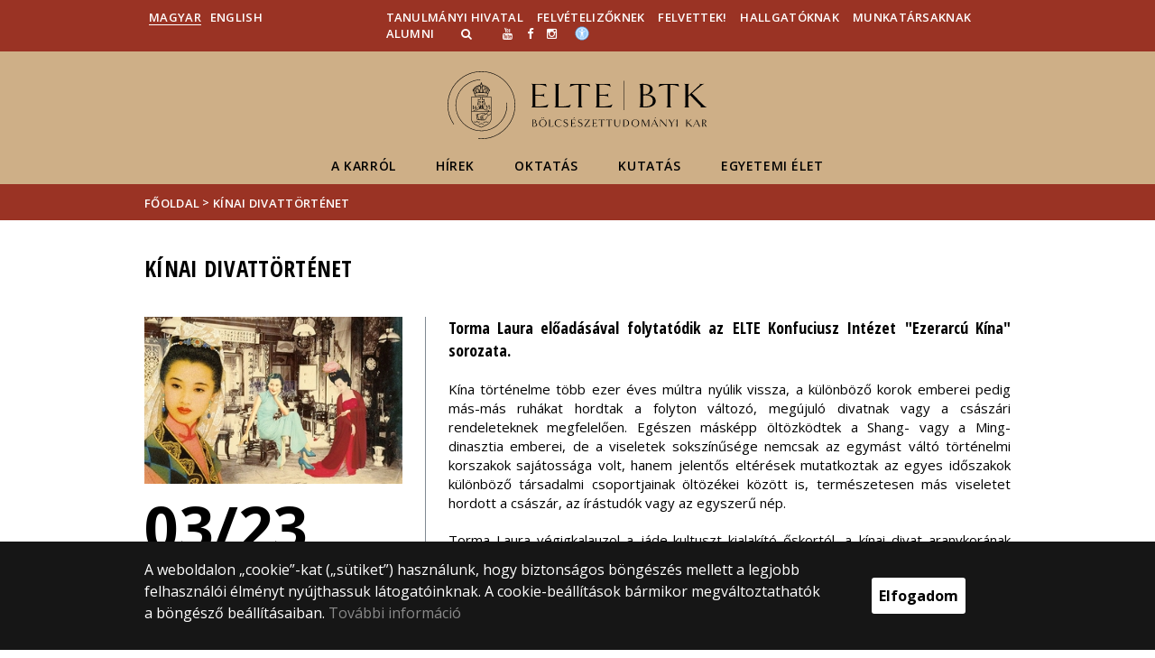

--- FILE ---
content_type: text/html; charset=UTF-8
request_url: https://btk.elte.hu/content/kinai-divattortenet.e.4683
body_size: 9871
content:
<!DOCTYPE html>
<html lang="hu">
    <head>
        <meta charset="UTF-8" />
        <meta name="viewport" content="width=device-width, initial-scale=1.0, user-scalable=yes">
        <base href="https://btk.elte.hu/" />

        
        
        <title>Kínai divattörténet</title><meta name="description" content="Torma Laura előadása az "Ezerarcú Kína" sorozatban." /><meta name="keywords" content="ELTE, egyetem, tudás, tanulás, kutatás, kar, szervezet," /><meta property="og:title" content="Kínai divattörténet" /><meta property="og:type" content="article" /><meta property="og:description" content="Torma Laura előadása az "Ezerarcú Kína" sorozatban." /><meta property="og:site_name" content="www.btk.elte.hu" /><meta property="fb:app_id" content="" /><meta property="og:image" content="https://btk.elte.hu/media/ad/e5/8f74449197eba425d80af927fdd3ebf9bf0c86625eb5958cdb45fbc9f3f3/10a60cf8fb0442629c88d4b992c69334-mh1615211699884.jpg" /><meta property="og:image:type" content="image/jpeg" /><meta property="og:image:width" content="480" /><meta property="og:image:height" content="363" />

            
                                    
                        <link rel="preconnect" href="https://fonts.gstatic.com">
            <link href="https://fonts.googleapis.com/css2?family=Open+Sans:ital,wght@0,300;0,400;0,600;0,700;0,800;1,300;1,400;1,600;1,700;1,800&display=swap" rel="stylesheet">
            <link href="https://fonts.googleapis.com/css2?family=Open+Sans+Condensed:ital,wght@0,300;0,700;1,300&display=swap" rel="stylesheet">

                        <link rel="stylesheet" href="/css/69bea66.btk.css?v202209270307">
            
        

    <!-- cookie disclaimer -->
    <style>
        .cookie-disclaimer{
            position: fixed;
            width: 100%;
            min-height: 86px;
            bottom: 0;
            background-color: #161616;
            z-index: 1000;

            font-family: "Open Sans", sans-serif;
            /*font-family: Roboto;*/
            font-style: normal;
            font-weight: 500;
            font-size: 16px;
            line-height: 150%;
            color: #ffffff;
        }

        .cookie-disclaimer__content{
            display: flex;
            justify-content: center;
            margin: 19px auto;
            width: 75%;
        }

        .cookie-disclaimer__content__text a{
            color: #8a8a8a;
        }

        .cookie-disclaimer__content__button{
            font-size: 16px;
            font-weight: bold;
            margin: auto 50px;
            width: 200px;
            padding: 8px;
            text-align: center;
            height: 40px;
            background: #ffffff;
            color:#000000;
            border-radius: 3px;
        }

        .cookie-disclaimer__content__button:hover{
            cursor: pointer;
            background-color: #cfcfcf !important;
        }

        @media(max-width: 1060px) {
            .cookie-disclaimer__content{
                flex-wrap: wrap;
                width: 95%;
            }

            .cookie-disclaimer__content__button{
                width: 100%;
                margin: 0;
            }
        }
    </style>

        <script type="text/javascript">
            //<![CDATA[
            'use strict';
            window.config = {
                baseUrl: 'https://btk.elte.hu', // env
                basePath: 'https://btk.elte.hu', // no env
                postToken: 'GUd40VCrTG_mnI8BzST46IwXX4tSs672rWx6ebRwgBA',
                locale: 'hu'
            };
            //]]>
        </script>

                                                            <link rel="icon" type="image/x-icon" href="/elte-btk.ico?v202209270307" />
                            </a>
        
                
                
                            <!-- Global site tag (gtag.js) - Google Analytics -->
            <script async src="https://www.googletagmanager.com/gtag/js?id=G-PF33BTH1FW"></script>
            <script>
                window.dataLayer = window.dataLayer || [];
                function gtag(){dataLayer.push(arguments);}
                gtag("js", new Date());

                gtag("config", "G-PF33BTH1FW");
            </script>
        
            </head>

    <body>
    <div id="fb-root"></div>
    <script>(function(d, s, id) {
            var js, fjs = d.getElementsByTagName(s)[0];
            if (d.getElementById(id)) return;
            js = d.createElement(s); js.id = id;
            //js.src = "//connect.facebook.net/hu_HU/sdk.js#xfbml=1&version=v2.5";
            js.src = "//connect.facebook.net/hu_HU/sdk.js#xfbml=1&version=v2.5";
            fjs.parentNode.insertBefore(js, fjs);
        }(document, 'script', 'facebook-jssdk'));</script>
    <div class='page-wrapper'>
                            
<nav class="extra-navigation">
    <div class="extra-nav-wrapper">
        <a href="#main-content" class="extra-nav">Hírek</a>
        <a href="#calendar" class="extra-nav">Események</a>
        <a href="#about" class="extra-nav">FIXME:token.header.about_this_site_content</a>
    </div>
</nav>

<header class="header-wrapper">

    <div class="desktop-header-nav">

                <div id="search-region" class="sliding-search-bar">
            <div class="container">
                <div class="row">
                    <div class="col-xs-12">
                        <div class="sliding-search-wrapper" role="search">
                            <form action="https://btk.elte.hu/search" method="get">
                                <input type="text" name="search" placeholder="Keresés..." aria-label="keresendő kifejezés">
                                <button class="sliding-search-icon" aria-label="Keresés...">
                                    <i class="fa fa-arrow-right" aria-hidden="true"></i>
                                </button>
                            </form>
                        </div>
                    </div>
                </div>
            </div>
        </div>

                <div class="sliding-colleague-bar">
            <div class="container">
                <div class="row">
                    <div class="col-xs-12">
                        <div class="login-bar-wrapper">
                            <span class="username"></span>

                            <div class="login-inputs">
                                <button onclick="window.location.href = 'https://btk.elte.hu/idp-logout';" class="btn-green" value="Kijelentkezés" aria-label="Kijelentkezés">Kijelentkezés</button>
                                                            </div>
                        </div>
                    </div>
                </div>
            </div>
        </div>

        <div class="container mobile-hide tablet-hide desktop-show">

            <div class="row header-upper-wrapper">

                <nav aria-label="FIXME:token.header.language_select.aria_label" class="col-xs-12 col-sm-3 header-left-menu">
                    <ul class="_keyboard-ul">
                                                                <li class="_keyboard-li">
            <a href="https://btk.elte.hu/" class="_language_item active-language">
                                    Magyar
                            </a>
        </li>
                <li class="_keyboard-li">
            <a href="https://btk.elte.hu/en/" class="_language_item ">
                                    English
                            </a>
        </li>
    
                                            </ul>
                </nav>

                <nav aria-label="FIXME:token.header.role_search.aria_label" class="col-xs-12 col-sm-9 header-right-menu">
                    
<ul class="_keyboard-ul" id="menu-right">
            <li class="_keyboard-li menu-item text-left-menu">
            <a style="text-align: left !important;" href="th" >
                Tanulmányi Hivatal
            </a>
        </li>
            <li class="_keyboard-li menu-item text-left-menu">
            <a style="text-align: left !important;" href="felveteli" >
                Felvételizőknek
            </a>
        </li>
            <li class="_keyboard-li menu-item text-left-menu">
            <a style="text-align: left !important;" href="felvettek" >
                Felvettek!
            </a>
        </li>
            <li class="_keyboard-li menu-item text-left-menu">
            <a style="text-align: left !important;" href="hallgatoknak" >
                Hallgatóknak
            </a>
        </li>
            <li class="_keyboard-li menu-item text-left-menu">
            <a style="text-align: left !important;" href="munkatarsaknak" >
                Munkatársaknak
            </a>
        </li>
            <li class="_keyboard-li menu-item text-left-menu">
            <a style="text-align: left !important;" href="alumnikozossegunk?m=92" >
                Alumni
            </a>
        </li>
    
                <li class="mobile-hide tablet-hide desktop-show _keyboard-li menu-item text-left-menu search-toggle-holder">
            <a style="text-align: left !important;" href="javascript:;" class="search-bar-toggler" role="button" aria-controls="search-region" aria-expanded="false">
                <i class="fa fa-search search-icon" aria-hidden="true"></i>
            </a>
        </li>
        
    
                <li class="_keyboard-li mobile-hide tablet-hide desktop-show">
            <a href="https://www.youtube.com/c/ELTEB%C3%B6lcs%C3%A9szettudom%C3%A1nyiKar" target="_blank" aria-label="Ugrás az elte Youtube oldalára"><i class="fa fa-youtube"></i></a>
        </li>
                    <li class="_keyboard-li mobile-hide tablet-hide desktop-show">
            <a href="https://www.facebook.com/eltebtkbudapest" target="_blank" aria-label="ugrás az elte facebook oldalára"><i class="fa fa-facebook"></i></a>
        </li>
                    <li class="_keyboard-li mobile-hide tablet-hide desktop-show">
            <a href="https://www.instagram.com/elte_btk/" target="_blank" aria-label="ugrás az elte instagram oldalára"><i class="fa fa-instagram" ></i></a>
        </li>
            
        
                <li class="_keyboard-li menu-item text-left-menu mobile-hide tablet-hide desktop-show accessibility" style="transform: translateY(-2px);">
            <a style="text-align: left !important;" href="https://www.elte.hu/akadalymentesitesi-nyilatkozat" target="_blank" aria-label="Akadálymenetesség">
                <img src="/images/accessibility.svg?v202209270307" alt="akadalymentesseg-accessibility">
            </a>
        </li>
    </ul>


                </nav>

            </div>

        </div>

    </div>

    <div class="desktop-header-banner">

        <div class="container">

            <div class="row">

                <div class="col-xs-12">

                    <div class="banner-wrapper mobile-hide tablet-hide desktop-show ">

                        <div class="banner-container">

                                                                                        <a href="https://btk.elte.hu/">
                                                                            <img class="header-banner-image header-banner-image--redesigned logo-desktop" src="/images/department/btk/btk-logo-nagy-hu.svg?v202209270307" alt="ELTE BTK logója">
                                                                    </a>
                            
                        </div>

                        <nav aria-label="Főmenü" class="banner-nav-wrapper mobile-hide tablet-show desktop-show">

                            <ul class="banner-navs _keyboard-ul">

                                
    <li class="menu-item _keyboard-li">
        <a href="karrol" >A Karról</a>
                    <div class="sub-menu-wrapper _keyboard-sub">
                                    
                                                                <ul class="sub-menus _keyboard-ul">
                                                                <li class="li-sub-item _keyboard-li">
                <a href="tortenet"  >Történet</a>
    </li>
                                                                <li class="li-sub-item _keyboard-li">
                <a href="intezetek"  >Intézetek</a>
    </li>
                                                                <li class="li-sub-item _keyboard-li">
                <a href="szervezet"  >Szervezet</a>
    </li>
                                                                <li class="li-sub-item _keyboard-li">
                <a href="kivalosagaink"  >Kiválóságaink</a>
    </li>
                                                                <li class="li-sub-item _keyboard-li">
                <a href="https://www.elte.hu/nemzetkoziesites"  >Nemzetköziesítés</a>
    </li>
                                                                <li class="li-sub-item _keyboard-li">
                <a href="kiadvanyok"  >Kiadványok</a>
    </li>
                                                                <li class="li-sub-item _keyboard-li">
                <a href="trefortkertalapitvany"  >Trefort-kert Alapítvány</a>
    </li>
                                                                <li class="li-sub-item _keyboard-li">
                <a href="https://btk.elte.hu/content/emlekhely.t.3219?m=188"  >Emlékhely</a>
    </li>
                                                                <li class="li-sub-item _keyboard-li">
                <a href="dokumentumok"  >Szabályzatok, dokumentumok</a>
    </li>
                                                    </ul>
                    
                
            </div>
            </li>

    <li class="menu-item _keyboard-li">
        <a href="hirek-esemenyek" >Hírek</a>
                    <div class="sub-menu-wrapper _keyboard-sub">
                                    
                                                                <ul class="sub-menus _keyboard-ul">
                                                                <li class="li-sub-item _keyboard-li">
                <a href="hirek"  >Hírek</a>
    </li>
                                                                <li class="li-sub-item _keyboard-li">
                <a href="felhivasok"  >Felhívások</a>
    </li>
                                                                <li class="li-sub-item _keyboard-li">
                <a href="esemeny"  >Események</a>
    </li>
                                                                <li class="li-sub-item _keyboard-li">
                <a href="sikereink"  >Sikereink</a>
    </li>
                                                                <li class="li-sub-item _keyboard-li">
                <a href="konferenciak"  >Konferenciák</a>
    </li>
                                                                <li class="li-sub-item _keyboard-li">
                <a href="eloadasok"  >Előadások</a>
    </li>
                                                                <li class="li-sub-item _keyboard-li">
                <a href="konyvbemutatok"  >Könyvbemutatók</a>
    </li>
                                                                <li class="li-sub-item _keyboard-li">
                <a href="beszamolok"  >Beszámolók</a>
    </li>
                                                                <li class="li-sub-item _keyboard-li">
                <a href="btk-a-mediaban"  >BTK a médiában</a>
    </li>
                                                                <li class="li-sub-item _keyboard-li">
                <a href="inmemoriam"  >In memoriam</a>
    </li>
                                                    </ul>
                    
                
            </div>
            </li>

    <li class="menu-item _keyboard-li">
        <a href="oktatas" >Oktatás</a>
                    <div class="sub-menu-wrapper _keyboard-sub">
                                    
                                                                <ul class="sub-menus _keyboard-ul">
                                                                <li class="li-sub-item _keyboard-li">
                <a href="th"  >Tanulmányi ügyek</a>
    </li>
                                                                <li class="li-sub-item _keyboard-li">
                <a href="https://btk.elte.hu/content/kepzesek-tanegyseglistak-zarovizsga-kovetelmenyek.t.5429?m=366"  >Képzések, tanegységlisták, záróvizsga-követelmények</a>
    </li>
                                                                <li class="li-sub-item _keyboard-li">
                <a href="phd"  >PhD-képzés</a>
    </li>
                                                                <li class="li-sub-item _keyboard-li">
                <a href="tanev-rendje"  >A tanév rendje</a>
    </li>
                                                                <li class="li-sub-item _keyboard-li">
                <a href="kulfoldi-lehetosegek"  >Nemzetközi lehetőségek</a>
    </li>
                                                                <li class="li-sub-item _keyboard-li">
                <a href="https://www.elte.hu/content/nyari-teli-egyetemek-partnerintezmenyekben.cl.207"  >Nyári/téli egyetemek partnerintézményekben</a>
    </li>
                                                                <li class="li-sub-item _keyboard-li">
                <a href="https://www.elte.hu/en/summer-university"  >Nyári Egyetemek az ELTE-n</a>
    </li>
                                                                <li class="li-sub-item _keyboard-li">
                <a href="turnitin"  >Turnitin</a>
    </li>
                                                    </ul>
                    
                
            </div>
            </li>

    <li class="menu-item _keyboard-li">
        <a href="kutatas" >Kutatás</a>
                    <div class="sub-menu-wrapper _keyboard-sub">
                                    
                                                                <ul class="sub-menus _keyboard-ul">
                                                                <li class="li-sub-item _keyboard-li">
                <a href="kutatasaink"  >Kutatásainkról</a>
    </li>
                                                                <li class="li-sub-item _keyboard-li">
                <a href="kozpontok"  >Központok</a>
    </li>
                                                                <li class="li-sub-item _keyboard-li">
                <a href="kutatocsoportok"  >Kutatócsoportok</a>
    </li>
                                                                <li class="li-sub-item _keyboard-li">
                <a href="tehetseggondozas"  >Tehetséggondozás</a>
    </li>
                                                                <li class="li-sub-item _keyboard-li">
                <a href="tdk"  >Tudományos Diákkörök</a>
    </li>
                                                                <li class="li-sub-item _keyboard-li">
                <a href="otdk"  >OTDK</a>
    </li>
                                                                <li class="li-sub-item _keyboard-li">
                <a href="konyvtarak"  >Könyvtárak</a>
    </li>
                                                                <li class="li-sub-item _keyboard-li">
                <a href="https://eltekonyvtarak.elte.hu/hu/egyetemi-konyvtari-szolgalat/adatbazisok/adatbazislista"  target="_blank" >Online adatbázisok</a>
    </li>
                                                                <li class="li-sub-item _keyboard-li">
                <a href="palyazatok"  >Pályázatok</a>
    </li>
                                                                <li class="li-sub-item _keyboard-li">
                <a href="habilitacio"  >Habilitáció</a>
    </li>
                                                                <li class="li-sub-item _keyboard-li">
                <a href="innovacio"  >Innováció</a>
    </li>
                                                    </ul>
                    
                
            </div>
            </li>

    <li class="menu-item _keyboard-li">
        <a href="egyetemielet" >Egyetemi élet</a>
                    <div class="sub-menu-wrapper _keyboard-sub">
                                    
                                                                <ul class="sub-menus _keyboard-ul">
                                                                <li class="li-sub-item _keyboard-li">
                <a href="trefortkert"  >Trefort-kert</a>
    </li>
                                                                <li class="li-sub-item _keyboard-li">
                <a href="https://btk.elte.hu/content/bolcselet.t.6063?m=385"  >Közösségünk</a>
    </li>
                                                                <li class="li-sub-item _keyboard-li">
                <a href="https://eper.elte.hu/"  target="_blank" >EPER Rádió</a>
    </li>
                                                                <li class="li-sub-item _keyboard-li">
                <a href="https://www.btk.elte.hu/videogaleria"  >Videók, galériák</a>
    </li>
                                                                <li class="li-sub-item _keyboard-li">
                <a href="eselyegyenloseg"  >Esélyegyenlőség</a>
    </li>
                                                                <li class="li-sub-item _keyboard-li">
                <a href="help"  >HELP</a>
    </li>
                                                                <li class="li-sub-item _keyboard-li">
                <a href="https://www.elte.hu/sport"  target="_blank" >Sportolási lehetőségek</a>
    </li>
                                                                <li class="li-sub-item _keyboard-li">
                <a href="informatikai-szolgaltatasok"  >Informatikai szolgáltatások</a>
    </li>
                                                                <li class="li-sub-item _keyboard-li">
                <a href="ettermek-bufek"  >Éttermek, büfék</a>
    </li>
                                                                <li class="li-sub-item _keyboard-li">
                <a href="https://btk.elte.hu/content/nyomtatas-fenymasolas.t.9586?m=688"  >Nyomtatás, fénymásolás</a>
    </li>
                                                                <li class="li-sub-item _keyboard-li">
                <a href="jegyzetbolt"  >Jegyzetbolt</a>
    </li>
                                                                <li class="li-sub-item _keyboard-li">
                <a href="babaszoba?m=422"  >Babaszoba</a>
    </li>
                                                                <li class="li-sub-item _keyboard-li">
                <a href="https://btk.elte.hu/content/cim-es-elerhetoseg.t.3153?m=140"  >Térkép és elérhetőség</a>
    </li>
                                                                <li class="li-sub-item _keyboard-li">
                <a href="teremnavigacio?m=620"  >Navigáció</a>
    </li>
                                                                <li class="li-sub-item _keyboard-li">
                <a href="etikai-ugyek?m=704"  >Etikai ügyek</a>
    </li>
                                                    </ul>
                    
                
            </div>
            </li>



                            </ul>

                        </nav>

                    </div>

                </div>

            
                <div class="col-xs-12 custom-mobile-header">
                    <div class="_banner-wrapper-mobile banner-wrapper-mobile mobile-show tablet-show desktop-hide">

                        <div class="banner-container">


                                                            <a href="https://btk.elte.hu/">
                                                                            <img class="header-banner-image header-banner-image--redesigned logo-mobile" src="/images/department/btk/btk-logo-kicsi-hu.svg?v202209270307" alt="ELTE BTK logója">
                                                                    </a>
                                                    </div>


                        <div class="search-container mobile-show tablet-show desktop-hide">
                            <button class="search-bar-toggler" aria-controls="search-region" aria-label="keresés">
                                <i class="fa fa-search search-icon" aria-hidden="true"></i>
                            </button>
                        </div>

                        <div class="burger-container mobile-show tablet-show desktop-hide">
                            <button class="_hamburger hamburger" aria-controls="search-region" aria-expanded="false" >
                                <i class="fa fa-bars" aria-hidden="true"></i>
                            </button>
                        </div>


                    </div>
                </div>

                                
<div class="clearfix"></div>
<nav aria-label="Főmenü" class="mobile-menu desktop-hide tablet-show mobile-show">

    <div class="mobile-menus">

        <div class="col-xs-6 mobile-list">

                <ul class="banner-navs" id="menu-left">
                    
    <li class="menu-item _keyboard-li">
        <a href="karrol" >A Karról</a>
                    <div class="sub-menu-wrapper _keyboard-sub">
                                    
                                                                <ul class="sub-menus _keyboard-ul">
                                                                <li class="li-sub-item _keyboard-li">
                <a href="tortenet"  >Történet</a>
    </li>
                                                                <li class="li-sub-item _keyboard-li">
                <a href="intezetek"  >Intézetek</a>
    </li>
                                                                <li class="li-sub-item _keyboard-li">
                <a href="szervezet"  >Szervezet</a>
    </li>
                                                                <li class="li-sub-item _keyboard-li">
                <a href="kivalosagaink"  >Kiválóságaink</a>
    </li>
                                                                <li class="li-sub-item _keyboard-li">
                <a href="https://www.elte.hu/nemzetkoziesites"  >Nemzetköziesítés</a>
    </li>
                                                                <li class="li-sub-item _keyboard-li">
                <a href="kiadvanyok"  >Kiadványok</a>
    </li>
                                                                <li class="li-sub-item _keyboard-li">
                <a href="trefortkertalapitvany"  >Trefort-kert Alapítvány</a>
    </li>
                                                                <li class="li-sub-item _keyboard-li">
                <a href="https://btk.elte.hu/content/emlekhely.t.3219?m=188"  >Emlékhely</a>
    </li>
                                                                <li class="li-sub-item _keyboard-li">
                <a href="dokumentumok"  >Szabályzatok, dokumentumok</a>
    </li>
                                                    </ul>
                    
                
            </div>
            </li>

    <li class="menu-item _keyboard-li">
        <a href="hirek-esemenyek" >Hírek</a>
                    <div class="sub-menu-wrapper _keyboard-sub">
                                    
                                                                <ul class="sub-menus _keyboard-ul">
                                                                <li class="li-sub-item _keyboard-li">
                <a href="hirek"  >Hírek</a>
    </li>
                                                                <li class="li-sub-item _keyboard-li">
                <a href="felhivasok"  >Felhívások</a>
    </li>
                                                                <li class="li-sub-item _keyboard-li">
                <a href="esemeny"  >Események</a>
    </li>
                                                                <li class="li-sub-item _keyboard-li">
                <a href="sikereink"  >Sikereink</a>
    </li>
                                                                <li class="li-sub-item _keyboard-li">
                <a href="konferenciak"  >Konferenciák</a>
    </li>
                                                                <li class="li-sub-item _keyboard-li">
                <a href="eloadasok"  >Előadások</a>
    </li>
                                                                <li class="li-sub-item _keyboard-li">
                <a href="konyvbemutatok"  >Könyvbemutatók</a>
    </li>
                                                                <li class="li-sub-item _keyboard-li">
                <a href="beszamolok"  >Beszámolók</a>
    </li>
                                                                <li class="li-sub-item _keyboard-li">
                <a href="btk-a-mediaban"  >BTK a médiában</a>
    </li>
                                                                <li class="li-sub-item _keyboard-li">
                <a href="inmemoriam"  >In memoriam</a>
    </li>
                                                    </ul>
                    
                
            </div>
            </li>

    <li class="menu-item _keyboard-li">
        <a href="oktatas" >Oktatás</a>
                    <div class="sub-menu-wrapper _keyboard-sub">
                                    
                                                                <ul class="sub-menus _keyboard-ul">
                                                                <li class="li-sub-item _keyboard-li">
                <a href="th"  >Tanulmányi ügyek</a>
    </li>
                                                                <li class="li-sub-item _keyboard-li">
                <a href="https://btk.elte.hu/content/kepzesek-tanegyseglistak-zarovizsga-kovetelmenyek.t.5429?m=366"  >Képzések, tanegységlisták, záróvizsga-követelmények</a>
    </li>
                                                                <li class="li-sub-item _keyboard-li">
                <a href="phd"  >PhD-képzés</a>
    </li>
                                                                <li class="li-sub-item _keyboard-li">
                <a href="tanev-rendje"  >A tanév rendje</a>
    </li>
                                                                <li class="li-sub-item _keyboard-li">
                <a href="kulfoldi-lehetosegek"  >Nemzetközi lehetőségek</a>
    </li>
                                                                <li class="li-sub-item _keyboard-li">
                <a href="https://www.elte.hu/content/nyari-teli-egyetemek-partnerintezmenyekben.cl.207"  >Nyári/téli egyetemek partnerintézményekben</a>
    </li>
                                                                <li class="li-sub-item _keyboard-li">
                <a href="https://www.elte.hu/en/summer-university"  >Nyári Egyetemek az ELTE-n</a>
    </li>
                                                                <li class="li-sub-item _keyboard-li">
                <a href="turnitin"  >Turnitin</a>
    </li>
                                                    </ul>
                    
                
            </div>
            </li>

    <li class="menu-item _keyboard-li">
        <a href="kutatas" >Kutatás</a>
                    <div class="sub-menu-wrapper _keyboard-sub">
                                    
                                                                <ul class="sub-menus _keyboard-ul">
                                                                <li class="li-sub-item _keyboard-li">
                <a href="kutatasaink"  >Kutatásainkról</a>
    </li>
                                                                <li class="li-sub-item _keyboard-li">
                <a href="kozpontok"  >Központok</a>
    </li>
                                                                <li class="li-sub-item _keyboard-li">
                <a href="kutatocsoportok"  >Kutatócsoportok</a>
    </li>
                                                                <li class="li-sub-item _keyboard-li">
                <a href="tehetseggondozas"  >Tehetséggondozás</a>
    </li>
                                                                <li class="li-sub-item _keyboard-li">
                <a href="tdk"  >Tudományos Diákkörök</a>
    </li>
                                                                <li class="li-sub-item _keyboard-li">
                <a href="otdk"  >OTDK</a>
    </li>
                                                                <li class="li-sub-item _keyboard-li">
                <a href="konyvtarak"  >Könyvtárak</a>
    </li>
                                                                <li class="li-sub-item _keyboard-li">
                <a href="https://eltekonyvtarak.elte.hu/hu/egyetemi-konyvtari-szolgalat/adatbazisok/adatbazislista"  target="_blank" >Online adatbázisok</a>
    </li>
                                                                <li class="li-sub-item _keyboard-li">
                <a href="palyazatok"  >Pályázatok</a>
    </li>
                                                                <li class="li-sub-item _keyboard-li">
                <a href="habilitacio"  >Habilitáció</a>
    </li>
                                                                <li class="li-sub-item _keyboard-li">
                <a href="innovacio"  >Innováció</a>
    </li>
                                                    </ul>
                    
                
            </div>
            </li>

    <li class="menu-item _keyboard-li">
        <a href="egyetemielet" >Egyetemi élet</a>
                    <div class="sub-menu-wrapper _keyboard-sub">
                                    
                                                                <ul class="sub-menus _keyboard-ul">
                                                                <li class="li-sub-item _keyboard-li">
                <a href="trefortkert"  >Trefort-kert</a>
    </li>
                                                                <li class="li-sub-item _keyboard-li">
                <a href="https://btk.elte.hu/content/bolcselet.t.6063?m=385"  >Közösségünk</a>
    </li>
                                                                <li class="li-sub-item _keyboard-li">
                <a href="https://eper.elte.hu/"  target="_blank" >EPER Rádió</a>
    </li>
                                                                <li class="li-sub-item _keyboard-li">
                <a href="https://www.btk.elte.hu/videogaleria"  >Videók, galériák</a>
    </li>
                                                                <li class="li-sub-item _keyboard-li">
                <a href="eselyegyenloseg"  >Esélyegyenlőség</a>
    </li>
                                                                <li class="li-sub-item _keyboard-li">
                <a href="help"  >HELP</a>
    </li>
                                                                <li class="li-sub-item _keyboard-li">
                <a href="https://www.elte.hu/sport"  target="_blank" >Sportolási lehetőségek</a>
    </li>
                                                                <li class="li-sub-item _keyboard-li">
                <a href="informatikai-szolgaltatasok"  >Informatikai szolgáltatások</a>
    </li>
                                                                <li class="li-sub-item _keyboard-li">
                <a href="ettermek-bufek"  >Éttermek, büfék</a>
    </li>
                                                                <li class="li-sub-item _keyboard-li">
                <a href="https://btk.elte.hu/content/nyomtatas-fenymasolas.t.9586?m=688"  >Nyomtatás, fénymásolás</a>
    </li>
                                                                <li class="li-sub-item _keyboard-li">
                <a href="jegyzetbolt"  >Jegyzetbolt</a>
    </li>
                                                                <li class="li-sub-item _keyboard-li">
                <a href="babaszoba?m=422"  >Babaszoba</a>
    </li>
                                                                <li class="li-sub-item _keyboard-li">
                <a href="https://btk.elte.hu/content/cim-es-elerhetoseg.t.3153?m=140"  >Térkép és elérhetőség</a>
    </li>
                                                                <li class="li-sub-item _keyboard-li">
                <a href="teremnavigacio?m=620"  >Navigáció</a>
    </li>
                                                                <li class="li-sub-item _keyboard-li">
                <a href="etikai-ugyek?m=704"  >Etikai ügyek</a>
    </li>
                                                    </ul>
                    
                
            </div>
            </li>



                    <li class="line-after" id="line-left"></li>
                </ul>
        </div>

        <div class="col-xs-6  mobile-list">

            <div class="right-menu-wrapper banner-navs">
            
<ul class="_keyboard-ul" id="menu-right">
            <li class="_keyboard-li menu-item text-left-menu">
            <a style="text-align: left !important;" href="th" >
                Tanulmányi Hivatal
            </a>
        </li>
            <li class="_keyboard-li menu-item text-left-menu">
            <a style="text-align: left !important;" href="felveteli" >
                Felvételizőknek
            </a>
        </li>
            <li class="_keyboard-li menu-item text-left-menu">
            <a style="text-align: left !important;" href="felvettek" >
                Felvettek!
            </a>
        </li>
            <li class="_keyboard-li menu-item text-left-menu">
            <a style="text-align: left !important;" href="hallgatoknak" >
                Hallgatóknak
            </a>
        </li>
            <li class="_keyboard-li menu-item text-left-menu">
            <a style="text-align: left !important;" href="munkatarsaknak" >
                Munkatársaknak
            </a>
        </li>
            <li class="_keyboard-li menu-item text-left-menu">
            <a style="text-align: left !important;" href="alumnikozossegunk?m=92" >
                Alumni
            </a>
        </li>
    
                <li class="mobile-hide tablet-hide desktop-show _keyboard-li menu-item text-left-menu search-toggle-holder">
            <a style="text-align: left !important;" href="javascript:;" class="search-bar-toggler" role="button" aria-controls="search-region" aria-expanded="false">
                <i class="fa fa-search search-icon" aria-hidden="true"></i>
            </a>
        </li>
        
    
                <li class="_keyboard-li mobile-hide tablet-hide desktop-show">
            <a href="https://www.youtube.com/c/ELTEB%C3%B6lcs%C3%A9szettudom%C3%A1nyiKar" target="_blank" aria-label="Ugrás az elte Youtube oldalára"><i class="fa fa-youtube"></i></a>
        </li>
                    <li class="_keyboard-li mobile-hide tablet-hide desktop-show">
            <a href="https://www.facebook.com/eltebtkbudapest" target="_blank" aria-label="ugrás az elte facebook oldalára"><i class="fa fa-facebook"></i></a>
        </li>
                    <li class="_keyboard-li mobile-hide tablet-hide desktop-show">
            <a href="https://www.instagram.com/elte_btk/" target="_blank" aria-label="ugrás az elte instagram oldalára"><i class="fa fa-instagram" ></i></a>
        </li>
            
        
                <li class="_keyboard-li menu-item text-left-menu mobile-hide tablet-hide desktop-show accessibility" style="transform: translateY(-2px);">
            <a style="text-align: left !important;" href="https://www.elte.hu/akadalymentesitesi-nyilatkozat" target="_blank" aria-label="Akadálymenetesség">
                <img src="/images/accessibility.svg?v202209270307" alt="akadalymentesseg-accessibility">
            </a>
        </li>
    </ul>

                <li class="line-after" id="line-right" style="right: auto; left: -25px;"></li>
            </div>

        </div>

        <div class="col-xs-12">
            <div class="languages">
                                                <li class="_keyboard-li">
            <a href="https://btk.elte.hu/" class="_language_item active-language">
                                    Magyar
                            </a>
        </li>
                <li class="_keyboard-li">
            <a href="https://btk.elte.hu/en/" class="_language_item ">
                                    English
                            </a>
        </li>
    
                            </div>

            <div class="languages">
                                
                                                    <a href="https://www.youtube.com/c/ELTEB%C3%B6lcs%C3%A9szettudom%C3%A1nyiKar" target="_blank" class="_language_item" aria-label="Ugrás az elte Youtube oldalára"><i class="fa fa-youtube"></i></a>
                                                                    <a href="https://www.facebook.com/eltebtkbudapest" target="_blank" class="_language_item" aria-label="ugrás az elte facebook oldalára"><i class="fa fa-facebook"></i></a>
                                                                    <a href="https://www.instagram.com/elte_btk/" target="_blank" class="_language_item" aria-label="ugrás az elte instagram oldalára"><i class="fa fa-instagram" ></i></a>
                                                                                                                                    <a href="https://www.elte.hu/akadalymentesitesi-nyilatkozat" target="_blank" class="_language_item accessibility" aria-label="Akadálymenetesség">
                        <img style="width: 14px; height: 14px; margin-left: 15px;" src="/images/accessibility.svg?v202209270307" alt="akadalymentesseg-accessibility">
                    </a>
                
            </div>
        </div>

        <div class="clearfix"></div>

    </div>

</nav>

<script>
    leftCount = document.getElementById('menu-left').childElementCount - 1;
    rightCount = document.getElementById('menu-right').childElementCount;
    console.log('l', leftCount, 'r', rightCount);

    if(leftCount >= rightCount) {
        document.getElementById('line-right').style.display = 'none';
    } else {
        document.getElementById('line-left').style.display = 'none';
    }
</script>

            </div>

        </div>

        
        <div class="banner-wrapper-tablet mobile-hide tablet-hide desktop-hide ">
            <div class="container">
                <div class="row">
                    <div class="col-xs-12 banner-title-wrapper">

                                                    <a href="https://btk.elte.hu/">
                                                                                                    <img class="header-banner-image header-banner-image--redesigned logo-tablet" src="/images/department/btk/btk-logo-kicsi-hu.svg?v202209270307" alt="ELTE BTK logója">
                                                            </a>
                                            </div>
                </div>
            </div>


            <div class="container">
                <div class="banner-nav-wrapper">

                    <ul class="banner-navs _keyboard-ul">

                        
    <li class="menu-item _keyboard-li">
        <a href="karrol" >A Karról</a>
                    <div class="sub-menu-wrapper _keyboard-sub">
                                    
                                                                <ul class="sub-menus _keyboard-ul">
                                                                <li class="li-sub-item _keyboard-li">
                <a href="tortenet"  >Történet</a>
    </li>
                                                                <li class="li-sub-item _keyboard-li">
                <a href="intezetek"  >Intézetek</a>
    </li>
                                                                <li class="li-sub-item _keyboard-li">
                <a href="szervezet"  >Szervezet</a>
    </li>
                                                                <li class="li-sub-item _keyboard-li">
                <a href="kivalosagaink"  >Kiválóságaink</a>
    </li>
                                                                <li class="li-sub-item _keyboard-li">
                <a href="https://www.elte.hu/nemzetkoziesites"  >Nemzetköziesítés</a>
    </li>
                                                                <li class="li-sub-item _keyboard-li">
                <a href="kiadvanyok"  >Kiadványok</a>
    </li>
                                                                <li class="li-sub-item _keyboard-li">
                <a href="trefortkertalapitvany"  >Trefort-kert Alapítvány</a>
    </li>
                                                                <li class="li-sub-item _keyboard-li">
                <a href="https://btk.elte.hu/content/emlekhely.t.3219?m=188"  >Emlékhely</a>
    </li>
                                                                <li class="li-sub-item _keyboard-li">
                <a href="dokumentumok"  >Szabályzatok, dokumentumok</a>
    </li>
                                                    </ul>
                    
                
            </div>
            </li>

    <li class="menu-item _keyboard-li">
        <a href="hirek-esemenyek" >Hírek</a>
                    <div class="sub-menu-wrapper _keyboard-sub">
                                    
                                                                <ul class="sub-menus _keyboard-ul">
                                                                <li class="li-sub-item _keyboard-li">
                <a href="hirek"  >Hírek</a>
    </li>
                                                                <li class="li-sub-item _keyboard-li">
                <a href="felhivasok"  >Felhívások</a>
    </li>
                                                                <li class="li-sub-item _keyboard-li">
                <a href="esemeny"  >Események</a>
    </li>
                                                                <li class="li-sub-item _keyboard-li">
                <a href="sikereink"  >Sikereink</a>
    </li>
                                                                <li class="li-sub-item _keyboard-li">
                <a href="konferenciak"  >Konferenciák</a>
    </li>
                                                                <li class="li-sub-item _keyboard-li">
                <a href="eloadasok"  >Előadások</a>
    </li>
                                                                <li class="li-sub-item _keyboard-li">
                <a href="konyvbemutatok"  >Könyvbemutatók</a>
    </li>
                                                                <li class="li-sub-item _keyboard-li">
                <a href="beszamolok"  >Beszámolók</a>
    </li>
                                                                <li class="li-sub-item _keyboard-li">
                <a href="btk-a-mediaban"  >BTK a médiában</a>
    </li>
                                                                <li class="li-sub-item _keyboard-li">
                <a href="inmemoriam"  >In memoriam</a>
    </li>
                                                    </ul>
                    
                
            </div>
            </li>

    <li class="menu-item _keyboard-li">
        <a href="oktatas" >Oktatás</a>
                    <div class="sub-menu-wrapper _keyboard-sub">
                                    
                                                                <ul class="sub-menus _keyboard-ul">
                                                                <li class="li-sub-item _keyboard-li">
                <a href="th"  >Tanulmányi ügyek</a>
    </li>
                                                                <li class="li-sub-item _keyboard-li">
                <a href="https://btk.elte.hu/content/kepzesek-tanegyseglistak-zarovizsga-kovetelmenyek.t.5429?m=366"  >Képzések, tanegységlisták, záróvizsga-követelmények</a>
    </li>
                                                                <li class="li-sub-item _keyboard-li">
                <a href="phd"  >PhD-képzés</a>
    </li>
                                                                <li class="li-sub-item _keyboard-li">
                <a href="tanev-rendje"  >A tanév rendje</a>
    </li>
                                                                <li class="li-sub-item _keyboard-li">
                <a href="kulfoldi-lehetosegek"  >Nemzetközi lehetőségek</a>
    </li>
                                                                <li class="li-sub-item _keyboard-li">
                <a href="https://www.elte.hu/content/nyari-teli-egyetemek-partnerintezmenyekben.cl.207"  >Nyári/téli egyetemek partnerintézményekben</a>
    </li>
                                                                <li class="li-sub-item _keyboard-li">
                <a href="https://www.elte.hu/en/summer-university"  >Nyári Egyetemek az ELTE-n</a>
    </li>
                                                                <li class="li-sub-item _keyboard-li">
                <a href="turnitin"  >Turnitin</a>
    </li>
                                                    </ul>
                    
                
            </div>
            </li>

    <li class="menu-item _keyboard-li">
        <a href="kutatas" >Kutatás</a>
                    <div class="sub-menu-wrapper _keyboard-sub">
                                    
                                                                <ul class="sub-menus _keyboard-ul">
                                                                <li class="li-sub-item _keyboard-li">
                <a href="kutatasaink"  >Kutatásainkról</a>
    </li>
                                                                <li class="li-sub-item _keyboard-li">
                <a href="kozpontok"  >Központok</a>
    </li>
                                                                <li class="li-sub-item _keyboard-li">
                <a href="kutatocsoportok"  >Kutatócsoportok</a>
    </li>
                                                                <li class="li-sub-item _keyboard-li">
                <a href="tehetseggondozas"  >Tehetséggondozás</a>
    </li>
                                                                <li class="li-sub-item _keyboard-li">
                <a href="tdk"  >Tudományos Diákkörök</a>
    </li>
                                                                <li class="li-sub-item _keyboard-li">
                <a href="otdk"  >OTDK</a>
    </li>
                                                                <li class="li-sub-item _keyboard-li">
                <a href="konyvtarak"  >Könyvtárak</a>
    </li>
                                                                <li class="li-sub-item _keyboard-li">
                <a href="https://eltekonyvtarak.elte.hu/hu/egyetemi-konyvtari-szolgalat/adatbazisok/adatbazislista"  target="_blank" >Online adatbázisok</a>
    </li>
                                                                <li class="li-sub-item _keyboard-li">
                <a href="palyazatok"  >Pályázatok</a>
    </li>
                                                                <li class="li-sub-item _keyboard-li">
                <a href="habilitacio"  >Habilitáció</a>
    </li>
                                                                <li class="li-sub-item _keyboard-li">
                <a href="innovacio"  >Innováció</a>
    </li>
                                                    </ul>
                    
                
            </div>
            </li>

    <li class="menu-item _keyboard-li">
        <a href="egyetemielet" >Egyetemi élet</a>
                    <div class="sub-menu-wrapper _keyboard-sub">
                                    
                                                                <ul class="sub-menus _keyboard-ul">
                                                                <li class="li-sub-item _keyboard-li">
                <a href="trefortkert"  >Trefort-kert</a>
    </li>
                                                                <li class="li-sub-item _keyboard-li">
                <a href="https://btk.elte.hu/content/bolcselet.t.6063?m=385"  >Közösségünk</a>
    </li>
                                                                <li class="li-sub-item _keyboard-li">
                <a href="https://eper.elte.hu/"  target="_blank" >EPER Rádió</a>
    </li>
                                                                <li class="li-sub-item _keyboard-li">
                <a href="https://www.btk.elte.hu/videogaleria"  >Videók, galériák</a>
    </li>
                                                                <li class="li-sub-item _keyboard-li">
                <a href="eselyegyenloseg"  >Esélyegyenlőség</a>
    </li>
                                                                <li class="li-sub-item _keyboard-li">
                <a href="help"  >HELP</a>
    </li>
                                                                <li class="li-sub-item _keyboard-li">
                <a href="https://www.elte.hu/sport"  target="_blank" >Sportolási lehetőségek</a>
    </li>
                                                                <li class="li-sub-item _keyboard-li">
                <a href="informatikai-szolgaltatasok"  >Informatikai szolgáltatások</a>
    </li>
                                                                <li class="li-sub-item _keyboard-li">
                <a href="ettermek-bufek"  >Éttermek, büfék</a>
    </li>
                                                                <li class="li-sub-item _keyboard-li">
                <a href="https://btk.elte.hu/content/nyomtatas-fenymasolas.t.9586?m=688"  >Nyomtatás, fénymásolás</a>
    </li>
                                                                <li class="li-sub-item _keyboard-li">
                <a href="jegyzetbolt"  >Jegyzetbolt</a>
    </li>
                                                                <li class="li-sub-item _keyboard-li">
                <a href="babaszoba?m=422"  >Babaszoba</a>
    </li>
                                                                <li class="li-sub-item _keyboard-li">
                <a href="https://btk.elte.hu/content/cim-es-elerhetoseg.t.3153?m=140"  >Térkép és elérhetőség</a>
    </li>
                                                                <li class="li-sub-item _keyboard-li">
                <a href="teremnavigacio?m=620"  >Navigáció</a>
    </li>
                                                                <li class="li-sub-item _keyboard-li">
                <a href="etikai-ugyek?m=704"  >Etikai ügyek</a>
    </li>
                                                    </ul>
                    
                
            </div>
            </li>



                    </ul>

                </div>
            </div>


        </div>

    </div>

</header>
        
        <nav aria-label="FIXME:token.breadcrumbs.you_are_here" class="breadcrumb">
    <div class="container">
        <div class="row">
            <div class="col-xs-12 _keyboard-ul">
                                <a href="https://btk.elte.hu/">
                    Főoldal
                </a>
                                                    <div class="chevron">&gt;&nbsp;</div><a href="" onclick="return false;">Kínai divattörténet</a>
                            </div>
        </div>

    </div>

</nav>
        
                                                        

    


        
        <main id="content-wrapper" class="content-wrapper">
                 <div class="events-wrapper">
         
         
         


                  <div class="eventend-wrapper">
                          <div class="container  endpage-wrapper  mobileFull">
                 <div class="row mobilePadding">



                
                 <div class="col-xs-12 title-wrapper">
    <h1 class="title">Kínai divattörténet</h1>
            </div>
<div class="col-xs-12 col-sm-4 col-md-4 col-lg-4 eventend-title">
            <img class="top-image" src="https://btk.elte.hu/media/e2/ba/c8bfbb1799ea578a9f057ff83e0c300ecedb7ab09ba1e621ab42bb403a34/10a60cf8fb0442629c88d4b992c69334-mh1615211699884-thumb.jpg?v202209270307" alt="Kínai divattörténet">
        <div class="event-start-date mobile-hide tablet-show desktop-show" aria-label="FIXME:token.event.event_aria_label">
                                            <span class="standalone-start-date">03/23</span>
                        </div>
    <p class="mobile-hide tablet-show desktop-show">
                
                            2021. március 23. 17:00
                                                    </p>

    <script type="text/javascript">
        var eventLocationString = "ONLINE";
    </script>

    
        <p class="mobile-hide tablet-show desktop-show">
            ONLINE
    </p>
    
    <div class="row">
        <div class="col-xs-6 col-sm-12">


        </div>
        <div class="col-xs-6 mobile-show tablet-hide desktop-hide">
            <div class="event-start-date" aria-label="FIXME:token.event.event_aria_label">
                                    <span class="standalone-start-date">03/23</span>
                            </div>
            <p>
                                    2021. március 23. 17:00 -                                                 </p>
                            <p>
                    ONLINE
                </p>
                    </div>
    </div>

</div>

<div class="col-xs-12 mobile-show tablet-hide desktop-hide">
    <hr>
</div>

<div class="col-xs-12 col-sm-8 col-md-8 col-lg-8 eventend-description">
        <address style="text-align: justify;">Torma Laura előadásával folytatódik az&nbsp;ELTE Konfuciusz Intézet&nbsp;"Ezerarcú Kína" sorozata.</address>

<p style="text-align: justify;">Kína történelme több ezer éves múltra nyúlik vissza, a különböző korok emberei pedig más-más ruhákat hordtak a folyton változó, megújuló divatnak vagy a császári rendeleteknek megfelelően. Egészen másképp öltözködtek&nbsp;a Shang- vagy a Ming-dinasztia emberei, de a viseletek sokszínűsége nemcsak az egymást váltó történelmi korszakok sajátossága volt, hanem jelentős eltérések mutatkoztak az egyes időszakok különböző társadalmi csoportjainak öltözékei között is, természetesen más viseletet hordott a császár, az írástudók vagy az egyszerű nép.</p>

<p style="text-align: justify;">Torma Laura végigkalauzol a jáde-kultuszt kialakító őskortól, a kínai divat aranykorának nevezett Tang- és a finoman elegáns Song-dinasztia időszakán át egészen a lábelkötésről hírhedt Qing-dinasztia koráig.&nbsp;Az előadáson az alapvető ruhadarabok és kiegészítők megismerésén túl szó lesz a régi kínaiak szépségápolási fortélyairól, a különleges császári köntös szimbolikájáról, fehérneműtitkokról és még sok más érdekességről.</p>

<p style="text-align: justify;">Az online előadáshoz&nbsp;<a href="https://us02web.zoom.us/j/88048871413?pwd=ZDduK2M2YWJid28zS0x0bVg4VHV5QT09" target="_blank">az alábbi linkre kattintva</a>&nbsp;lehet&nbsp;csatlakozni.&nbsp;<strong>Belépőkód</strong>: 838114</p>

<p style="text-align: justify;"><strong>Torma Laura</strong>&nbsp;az ELTE BTK Keleti nyelvek és kultúrák&nbsp;kínai szakirányán végzett, jelenleg az ELTE Fordító- és Tolmácsképző Tanszékének hallgatója.</p>
</div>


<div class="col-xs-12 col-sm-12 col-md-offset-4 col-md-8 col-lg-offset-4 col-lg-8 eventend-description">
    <div class="mobile-show tablet-show desktop-show">
            </div>
</div>

<div class="clearfix"></div>


<script type="text/javascript">
//    var RecaptchaOptions = {
//        lang : 'fr'
//    };
</script>

            </div>
          </div>
                    </div>
              </div>
            <div class="cleaner"></div>
        </main>
    
        <div class="cookie-disclaimer">
        <div class="cookie-disclaimer__content">
            <div class="cookie-disclaimer__content__text"><p>A weboldalon „cookie”-kat („sütiket”) használunk, hogy biztonságos böngészés mellett a legjobb felhasználói élményt nyújthassuk látogatóinknak. A cookie-beállítások bármikor megváltoztathatók a böngésző beállításaiban. <a href="https://www.elte.hu/cookies" target="_blank">További információ</a></p></div>
            <div class="cookie-disclaimer__content__button">Elfogadom</div>
        </div>
    </div>
    
        
            <footer class="footer-wrapper">

                <div id="about">

                    <!--FOOOTER-->


<div class="mobile-hide tablet-hide desktop-show">

    <div class="container">

        <div class="row">

            <div class="desktop-footer">

                <nav aria-label="Lábléc">
        <div class="mobile-hide tablet-hide desktop-show">
                    <div class="col-md-4">
                <div class="footer-block footer-menu">
                                            <a href="https://btk.elte.hu/content/dekani-koszonto.t.3363?m=79"
                           >Dékáni köszöntő</a>
                                            <a href="https://btk.elte.hu/content/kuldetesnyilatkozat.t.2929?m=71"
                           >Küldetésnyilatkozat</a>
                                            <a href="https://btk.elte.hu/content/cim-es-elerhetoseg.t.3153?m=74"
                           >Elérhetőség</a>
                                    </div>
            </div>
                    <div class="col-md-4">
                <div class="footer-block footer-menu">
                                            <a href="https://neptun.elte.hu/"
                           >Neptun</a>
                                            <a href="https://www.elte.hu/allaspalyazatok"
                           >Álláspályázatok</a>
                                            <a href="https://btk.elte.hu/tanev-rendje"
                           >Tanév rendje</a>
                                            <a href="https://btk.elte.hu/dokumentumok"
                           >Jogszabályok, szabályzatok</a>
                                    </div>
            </div>
                <div class="col-md-4">
            <div class="footer-block">

                                                            <p>© 2025 ELTE Bölcsészettudományi Kar</p>
                        <p>Minden jog fenntartva.</p>
                        <p>1088 Budapest, Múzeum krt. 4., 6–8.</p>
                        <p>Központi telefonszám: +36 1 411 6500</p>
                                                    <a href="https://www.loginet.hu/" target="_blank">Webfejlesztés:
                                <img
                                        src="/images/loginet_logo_small.svg?v202209270307" alt="Loginet Systems"
                                        style="height: 24px !important;"></a>
                                                                        </div>
        </div>
    </div>

    <div class="mobile-show tablet-show desktop-hide">
                    <div class="col-sm-6">
                <div class="footer-block ">
                                            <a href="https://btk.elte.hu/content/dekani-koszonto.t.3363?m=79"
                           >Dékáni köszöntő</a>
                                            <a href="https://btk.elte.hu/content/kuldetesnyilatkozat.t.2929?m=71"
                           >Küldetésnyilatkozat</a>
                                            <a href="https://btk.elte.hu/content/cim-es-elerhetoseg.t.3153?m=74"
                           >Elérhetőség</a>
                                    </div>
            </div>
                    <div class="col-sm-6">
                <div class="footer-block ">
                                            <a href="https://neptun.elte.hu/"
                           >Neptun</a>
                                            <a href="https://www.elte.hu/allaspalyazatok"
                           >Álláspályázatok</a>
                                            <a href="https://btk.elte.hu/tanev-rendje"
                           >Tanév rendje</a>
                                            <a href="https://btk.elte.hu/dokumentumok"
                           >Jogszabályok, szabályzatok</a>
                                    </div>
            </div>
        
                                                                                                
                                                                                                <div class="clearfix"></div>
        <div class="col-md-12">
            <div class="footer-block token-block">
                                                            <p>© 2025 ELTE Bölcsészettudományi Kar</p>
                        <p>Minden jog fenntartva.</p>
                        <p>1088 Budapest, Múzeum krt. 4., 6–8.</p>
                        <p>Központi telefonszám: +36 1 411 6500</p>
                                                    <a href="https://www.loginet.hu/" target="_blank">Webfejlesztés:
                                <img src="/images/loginet_logo_small.svg?v202209270307" alt="Loginet Systems"
                                     style="height: 24px !important;"></a>
                                                                        </div>
        </div>
    </div>
</nav>


                                    <div class="newsletter-social-wrapper">
                        <div class="col-md-4" style="display: none">
                                                        <div class="newsletter-wrapper">
    <form novalidate action="//btk.elte.hu/alumni_send" method="POST"
          enctype="multipart/form-data" id="alumni-form">
        <div class="col-lg-12">
            <label>FIXME:token.newsletter_form.label.name:</label></div>
        <div class="col-lg-12 inputs">
            <input type="text" name="name" placeholder="FIXME:token.newsletter_form.label.name" required>
        </div>

        <div class="col-lg-12">
            <label>FIXME:token.newsletter_form.label.email</label></div>
        <div class="col-lg-12 inputs">
            <input type="text" name="email" placeholder="FIXME:token.newsletter_form.label.email" required>
        </div>

        <div class="col-lg-6">
            <button class="btn-light-blue alumni-regist-btn">FIXME:token.newsletter_form.button.sig_up</button>
        </div>
    </form>
</div>
                                                        <button class="newsletter">
                                <i class="glyphicon glyphicon-envelope"
                                   aria-label="FIXME:token.footer.sign_up_to"></i>
                                Hírlevél feliratkozás                             </button>
                        </div>

                        
                        <div class="clearfix"></div>

                                                                            
                    </div>
                            </div>

        </div>

    </div>

</div>

                    <!--MOBILE-FOOOTER-->

<div class="mobile-show tablet-show desktop-hide">

    <div class="container">

        <div class="row">

            <div class="mobile-footer">

                <nav aria-label="Lábléc">
        <div class="mobile-hide tablet-hide desktop-show">
                    <div class="col-md-4">
                <div class="footer-block footer-menu">
                                            <a href="https://btk.elte.hu/content/dekani-koszonto.t.3363?m=79"
                           >Dékáni köszöntő</a>
                                            <a href="https://btk.elte.hu/content/kuldetesnyilatkozat.t.2929?m=71"
                           >Küldetésnyilatkozat</a>
                                            <a href="https://btk.elte.hu/content/cim-es-elerhetoseg.t.3153?m=74"
                           >Elérhetőség</a>
                                    </div>
            </div>
                    <div class="col-md-4">
                <div class="footer-block footer-menu">
                                            <a href="https://neptun.elte.hu/"
                           >Neptun</a>
                                            <a href="https://www.elte.hu/allaspalyazatok"
                           >Álláspályázatok</a>
                                            <a href="https://btk.elte.hu/tanev-rendje"
                           >Tanév rendje</a>
                                            <a href="https://btk.elte.hu/dokumentumok"
                           >Jogszabályok, szabályzatok</a>
                                    </div>
            </div>
                <div class="col-md-4">
            <div class="footer-block">

                                                            <p>© 2025 ELTE Bölcsészettudományi Kar</p>
                        <p>Minden jog fenntartva.</p>
                        <p>1088 Budapest, Múzeum krt. 4., 6–8.</p>
                        <p>Központi telefonszám: +36 1 411 6500</p>
                                                    <a href="https://www.loginet.hu/" target="_blank">Webfejlesztés:
                                <img
                                        src="/images/loginet_logo_small.svg?v202209270307" alt="Loginet Systems"
                                        style="height: 24px !important;"></a>
                                                                        </div>
        </div>
    </div>

    <div class="mobile-show tablet-show desktop-hide">
                    <div class="col-sm-6">
                <div class="footer-block ">
                                            <a href="https://btk.elte.hu/content/dekani-koszonto.t.3363?m=79"
                           >Dékáni köszöntő</a>
                                            <a href="https://btk.elte.hu/content/kuldetesnyilatkozat.t.2929?m=71"
                           >Küldetésnyilatkozat</a>
                                            <a href="https://btk.elte.hu/content/cim-es-elerhetoseg.t.3153?m=74"
                           >Elérhetőség</a>
                                    </div>
            </div>
                    <div class="col-sm-6">
                <div class="footer-block ">
                                            <a href="https://neptun.elte.hu/"
                           >Neptun</a>
                                            <a href="https://www.elte.hu/allaspalyazatok"
                           >Álláspályázatok</a>
                                            <a href="https://btk.elte.hu/tanev-rendje"
                           >Tanév rendje</a>
                                            <a href="https://btk.elte.hu/dokumentumok"
                           >Jogszabályok, szabályzatok</a>
                                    </div>
            </div>
        
                                                                                                
                                                                                                <div class="clearfix"></div>
        <div class="col-md-12">
            <div class="footer-block token-block">
                                                            <p>© 2025 ELTE Bölcsészettudományi Kar</p>
                        <p>Minden jog fenntartva.</p>
                        <p>1088 Budapest, Múzeum krt. 4., 6–8.</p>
                        <p>Központi telefonszám: +36 1 411 6500</p>
                                                    <a href="https://www.loginet.hu/" target="_blank">Webfejlesztés:
                                <img src="/images/loginet_logo_small.svg?v202209270307" alt="Loginet Systems"
                                     style="height: 24px !important;"></a>
                                                                        </div>
        </div>
    </div>
</nav>

                                    <div class="newsletter-social-wrapper">
                        <button class="newsletter" style="display: none">
                            <i class="glyphicon glyphicon-envelope" aria-label="FIXME:token.footer.sign_up_to"></i>
                            Hírlevél feliratkozás                         </button>
                        <nav aria-label="FIXME:token.footer.social_networks" class="social">
                                                    </nav>

                        <div class="clearfix"></div>

                                                                            
                    </div>
                            </div>
        </div>
    </div>
</div>


                </div>
                
            </footer>

            </div>
                
            <script src="https://maps.googleapis.com/maps/api/js?v=3"></script>
            
        
    <script src="https://ajax.googleapis.com/ajax/libs/jquery/2.1.4/jquery.min.js"></script>
    <script src='https://www.google.com/recaptcha/api.js?hl=hu'></script>
    <script src="/compiled/loginetmessaging/message-tokens.hu.js?v202209270307?ts=1764169615"></script>

        <script src="/js/3c86c58.js?v202209270307"></script>

    
    <script src="/js/routing?callback=fos.Router.setData"></script>
    <script src="/bundles/loginetrouting/js/Routing.js?v202209270307"></script>
    <script src="/_routing/js/data/routing-data.js"></script>

    <script>
        $(function(){
            $(document).on('click', '.cookie-disclaimer__content__button', function(){
                // Omit expiry to make cookie last as long as the session (until the browser is closed).
                // Also no domain is set, so every subdomain has it's own cookie.
                // let days = 365 * 2;
                // let date = new Date();
                // date.setTime(date.getTime() + (days * 24 * 60 * 60 * 1000));

                // document.cookie = "cookiePolicy=1; expires=" + date.toUTCString() + "; path=/";
                document.cookie = "cookiePolicy=1; path=/";

                $('.cookie-disclaimer').fadeOut(100);
            });
        });
    </script>

            <script src="/js/f8c11a1.js?v202209270307"></script>
        <script>
        $(function(){
            $('iframe[src*="/embed/"], iframe[src*="/video/"], iframe[src*="/embed\./"]').wrap('<div class="videoWrapper"></div>');
        })
    </script>

    <script>

        var prev = null;
        var carouselTime = 7500;

        $(document).ready(function () {

            var elte_carousel = $('._elte_carousel');

            elte_carousel.fadeIn().loginetCarousel({
                autoRoll: true,
                rollDelay: carouselTime,
                activeItemClass: 'active-carousel-item',
                paginatorWrapperSelector: '._inner-paginator',
                onCreate: function (data) {
                    if (!data.paginator) return;
                    prev = data.paginator;
                    data.paginator.find('.paginator-loader').css({
                        width: 0,
                        display: 'block'
                    }).animate({width: '100%'}, carouselTime, function () {
                        $(this).fadeOut();
                    });
                }
            })
                .on('loginetcarousel_on_begin',function(event,data){
                    if(!data.paginator) return;
                    prev = data.paginator;
                    data.paginator.find('.paginator-loader').css({width: 0, display: 'block'}).animate({width: '100%'},carouselTime,function(){
                        $(this).fadeOut();
                    });
                }).on('loginetcarousel_on_end',function(event,data){
                if(!data.paginator) return;
                prev.find('.paginator-loader').stop().css({width: 0, display: 'block'});
            });

            $('.paginator-arrow.left').click(function() {
                elte_carousel.loginetCarousel('rollToPrevious');
            });
            $('.paginator-arrow.right').click(function() {
                elte_carousel.loginetCarousel('rollToNext');
            });

            setCarouselHeight(elte_carousel);
            $(window).resize(function(){
                setCarouselHeight(elte_carousel);
            });


        });


        function setCarouselHeight(elte_carousel){
            var width = Math.max(document.documentElement.clientWidth, window.innerWidth || 0);
            if(width >= 800) {
                var newHeight = getNewHeight(1903, 532, $(window).width());
                elte_carousel.css({'height': newHeight});
            }
        }

        function getNewHeight(orig_width,orig_height,new_width){
            return (orig_height / orig_width) * new_width;
        }
    </script>

        </body>
</html>


--- FILE ---
content_type: image/svg+xml
request_url: https://btk.elte.hu/images/department/btk/btk-logo-kicsi-hu.svg?v202209270307
body_size: 24180
content:
<?xml version="1.0" encoding="UTF-8"?><svg xmlns="http://www.w3.org/2000/svg" viewBox="0 0 187.68 49" fill="white"><g id="a"/><g id="b"><g id="c"><g><path d="M24.46,43.29c10.31,0,18.7-8.39,18.7-18.7,0-.59-.03-1.18-.08-1.76,0-.06-.06-.1-.12-.1l-.16,.02c-.06,0-.1,.06-.1,.12,.05,.57,.08,1.15,.08,1.72,0,10.1-8.22,18.32-18.32,18.32S6.14,34.69,6.14,24.59c0-4.75,1.81-9.26,5.1-12.69,3.26-3.39,7.62-5.38,12.31-5.61,.06,0,.1-.05,.1-.11v-.16c0-.06-.06-.11-.12-.1-4.78,.23-9.24,2.26-12.56,5.73-3.36,3.5-5.21,8.1-5.21,12.95,0,10.31,8.39,18.7,18.7,18.7Z"/><path d="M49,24.5c0-6.54-2.55-12.7-7.18-17.32C37.2,2.55,31.04,0,24.5,0S11.8,2.55,7.18,7.18C2.55,11.8,0,17.96,0,24.5c0,5.04,1.52,9.88,4.39,14,.03,.05,.1,.06,.15,.03l.13-.09s.06-.1,.03-.15C1.84,34.18,.35,29.37,.38,24.35c.04-6.44,2.67-12.62,7.28-17.12C12.19,2.8,18.17,.37,24.52,.38c6.4,0,12.52,2.54,17.04,7.07,4.58,4.58,7.09,10.67,7.07,17.14-.02,6.38-2.56,12.47-7.07,16.97-4.56,4.56-10.61,7.07-17.06,7.07-.71,0-1.43-.03-2.14-.09-.06,0-.11,.04-.12,.1v.16c-.02,.06,.02,.11,.08,.12,.72,.06,1.45,.1,2.17,.1,6.54,0,12.7-2.55,17.32-7.18,4.63-4.63,7.18-10.78,7.18-17.32Z"/><path d="M24.2,9.29s-.05,.01-.07,.02c-.03,0-.06,.02-.09,.03-.21,.07-.4,.22-.52,.4-.02,.02-.04,.05-.05,.07-.02,.05-.07,.08-.12,.08-.03,0-.06,.01-.09,.02-.03,0-.05,0-.08,.01-.22,.04-.46,.09-.74,.17-1.07,.3-2.06,.86-2.87,1.63-.57,.54-1.04,1.18-1.4,1.89-.01,.02-.02,.04-.03,.07,0,.02-.02,.04-.03,.06-.03,.04-.02,.09,.01,.12,.03,.03,.05,.06,.07,.09l.07,.08c.09,.11,.21,.25,.31,.42,.09,.13,.18,.29,.27,.49,.24,.5,.42,.96,.55,1.41,.06,.2,.12,.41,.17,.61,.02,.09,.05,.18,.07,.27,.03,.12,.06,.24,.09,.36,.03,.12,.06,.24,.09,.36,.01,.03,.03,.06,.09,.06l.61-.07c.13-.02,.25-.03,.38-.04l.31-.03c.13,0,.27-.02,.41-.03l.47-.03c.2-.01,.4-.02,.58-.03h.03c.17-.01,.33-.02,.5-.02,.51-.01,1.04-.02,1.56-.02,.16,0,.32,0,.48,0,.21,0,.43,0,.64,.02,.11,0,.21,0,.32,.01,.04,0,.09,0,.13,0,.04,0,.08,0,.13,0l.5,.03,.53,.04c.09,.01,.18,.02,.28,.03l.59,.06,.55,.07h.03s.04-.02,.05-.03c.02-.02,.02-.04,.02-.05,.02-.09,.05-.18,.07-.28,.03-.09,.05-.19,.08-.28v-.04c.03-.07,.04-.14,.07-.21,0-.02,.01-.04,.02-.07,0-.02,.02-.05,.02-.07,.1-.36,.2-.74,.33-1.1,.12-.36,.26-.7,.43-1.03,.19-.36,.39-.67,.63-.95l.02-.02c.06-.05,.07-.14,.03-.2v-.02c-.93-1.93-2.75-3.32-4.87-3.72-.11-.02-.23-.04-.35-.06h0s-.07-.02-.09-.06h0v-.02s-.01-.01-.02-.02c-.13-.23-.36-.4-.63-.47-.03,0-.05-.02-.08-.03h0v-.03c-.02-.13-.02-.26-.01-.38v-.02h.02s.02-.01,.03-.01h.16s.04,0,.06,0c.02,0,.04,0,.06,0,.04,0,.07-.03,.06-.06v-.05c.02-.07,.01-.13,0-.2h0s-.03-.07-.06-.07c-.03-.01-.05-.01-.07-.01h-.18s-.06,0-.08,0h-.01s0-.03,0-.04v-.4h-.02s-.03-.05-.06-.05h-.25s-.09,0-.09,.08v.37h0s0,.03,0,.04h0s-.02,0-.03,0h-.16s-.09,0-.13,0c-.03,0-.07,.04-.06,.06-.02,.09-.02,.18,0,.27,0,.01,.02,.05,.07,.05h.31s.01,0,.01,0v.42s0,.01-.02,.02Zm-.19,3.44c.08-.07,.19-.12,.3-.14,.04,0,.07,0,.11,0,.07,0,.14,0,.21,.03,.09,.03,.18,.07,.25,.13,.16,.14,.27,.33,.31,.53,.02,.1,.03,.2,.03,.3v1.69s0,0-.01,0h-1.54s0,0,0-.01v-1.77c0-.11,.01-.2,.04-.28,.05-.17,.15-.34,.31-.47Zm-.09-1.38c.06,.03,.12,.05,.2,.07,.22,.06,.47,.05,.69-.04l.08-.03c-.02,.1-.03,.2-.04,.29,0,.14-.03,.28-.05,.42,0,.06,0,.11-.02,.18l-.28-.06s-.07,0-.1,0-.07,0-.11,0l-.23,.05s-.02,0-.03,0h0l-.05-.43c-.01-.14-.03-.28-.05-.43,0-.01,0-.02,0-.04Zm-.45-.31h0s0,0,0,.02h0v.04c.01,.07,.02,.14,.03,.21,0,.06,.01,.13,.02,.19,0,.07,.02,.14,.03,.21,0,.07,.02,.15,.03,.22l.06,.49s0,.06-.02,.08h0s-.03,.04-.04,.06c-.18,.2-.3,.46-.33,.74-.02,.13-.02,.26-.02,.39v1.58l-.26,.02s-.01,0-.02-.04c0-.04,0-.06,0-.11l-.03-.83c0-.22-.01-.45-.02-.66-.01-.12-.02-.22-.05-.33-.05-.21-.17-.41-.33-.55-.08-.08-.18-.15-.29-.21-.18-.1-.4-.15-.61-.12-.29,.02-.55,.16-.74,.38-.15,.17-.25,.37-.29,.57-.02,.14-.03,.26-.02,.37,.01,.13,.03,.26,.06,.39,.08,.43,.17,.87,.26,1.29h0v.02h0v.02s-.04,.01-.05,.01l-.18,.03h-.02s-.03-.06-.04-.11c-.12-.37-.27-.76-.47-1.19l-.09-.18c-.1-.17-.26-.32-.44-.41l-.03-.02s-.02-.02-.02-.01c0,0,0,0,.01-.02,.38-.6,.88-1.13,1.45-1.53,.58-.41,1.22-.71,1.9-.89,.16-.04,.34-.08,.53-.11Zm-.87,4.17v.09s0,.01-.02,.01l-1.24,.1h0s0-.03,0-.04c0-.01,0-.03-.01-.04l-.04-.19c-.08-.36-.15-.7-.22-1.06-.01-.06-.02-.11-.03-.16-.01-.05-.02-.11-.03-.16-.05-.27,.05-.54,.25-.74,.05-.05,.1-.09,.17-.13,.14-.08,.32-.1,.48-.06,.29,.08,.52,.3,.6,.61,.02,.06,.03,.14,.03,.21,0,.26,.02,.53,.03,.91,0,.14,.02,.4,.04,.64Zm.78-4.55h0Zm-4.65,2.84c.92-1.59,2.47-2.72,4.24-3.11,.08-.02,.17-.04,.26-.06,.02,0,.04,0,.06,0,.02,0,.03,0,.05,0v.02c0,.1,.01,.2,.03,.28v.05s-.03,0-.04,0c-.02,0-.04,0-.05,.01-.53,.09-1.04,.25-1.52,.48-.75,.36-1.41,.85-1.95,1.46-.18,.21-.35,.43-.53,.7-.02,.04-.05,.09-.08,.12h0s-.02,.03-.03,.03h-.12c-.1-.01-.21,0-.31,.04h0Zm.97,2.22s-.02,0-.03,0c-.01,0-.02,0-.03,0h0v-.02s-.01-.02-.02-.03c-.1-.29-.23-.6-.4-.97-.12-.26-.28-.52-.47-.78l-.02-.05h0c.19-.05,.36-.06,.52-.01,.06,.02,.13,.04,.2,.08,.14,.07,.26,.18,.32,.32,.11,.24,.22,.48,.31,.73,.03,.09,.06,.17,.09,.25,.03,.08,.06,.17,.09,.25,0,.02,.01,.04,.02,.06-.02,.01-.03,.02-.05,.02l-.52,.13Zm9.42,.38l-.03,.08c-.04,.12-.08,.23-.11,.35-.02,.07-.04,.15-.06,.22-.02,.07-.05,.15-.06,.22l-.18,.57h0s-.05,.02-.09,.01l-.89-.1c-.07,0-.14-.01-.21-.02-.07,0-.15-.02-.22-.02l-1-.07h-.09c-.11-.01-.23-.02-.34-.02-.22,0-.45-.02-.68-.02-.15,0-.29,0-.43,0-.15,0-.29,0-.44,0h0c-.18,0-.36,0-.54,0-.18,0-.36,0-.54,.01-.18,0-.36,.01-.54,.02l-.58,.03c-.17,0-.33,.02-.49,.03l-.72,.06-.37,.04-.34,.03s-.02,0-.03-.02c0-.03-.02-.07-.03-.11-.04-.17-.09-.33-.13-.5-.06-.23-.12-.46-.18-.7-.02-.04-.03-.07-.04-.1,0,0,0,0,0,0l.07-.03c.21-.06,.41-.11,.61-.15,.16-.03,.32-.06,.47-.08,.09-.01,.17-.03,.25-.04,.07,0,.14-.02,.21-.02,.07,0,.15-.02,.22-.03,.18-.02,.37-.04,.56-.06,.06,0,.11,0,.17,0,.06,0,.11,0,.17-.01,.06,0,.12,0,.18,0,.06,0,.13,0,.19-.01,.44-.02,.88-.03,1.33-.03,.27,0,.54,0,.81,.02,.14,0,.27,0,.41,.01,.14,0,.29,0,.43,.02,.07,0,.14,0,.21,.01l1.14,.08c.17,0,.33,.03,.49,.05,.23,.03,.46,.06,.69,.1h.02c.2,.04,.41,.08,.6,.12,.02,0,.04,.01,.07,.02,.02,0,.04,.01,.06,.02,0,.01,0,.02,0,.03Zm-1.6-.71h-.08c-.06,0-.11,0-.17,0l-.98-.08h-.03v-.04c0-.16,0-.31,0-.46,0-.06,0-.11,.01-.17,0-.05,0-.11,0-.16h0c.01-.25,.01-.5,.01-.74,0-.07,0-.13,.02-.2v-.02c.01-.08,.04-.15,.08-.23,.08-.14,.2-.26,.33-.35,.28-.18,.67-.13,.9,.11,.11,.13,.19,.28,.21,.43,.02,.12,.02,.22,0,.33-.02,.09-.04,.18-.06,.27-.02,.09-.03,.18-.06,.27-.03,.14-.05,.27-.08,.4-.03,.14-.06,.27-.08,.4l-.05,.22v.02Zm2.61-1.48s-.01,.02-.02,.03c-.15,.21-.29,.44-.42,.71-.15,.29-.29,.62-.42,.98,0,.02-.01,.03-.02,.05,0,.02-.01,.03-.02,.05h-.02l-.58-.14h-.03s0-.02,0-.03c0,0,0-.01,0-.02,.12-.35,.27-.73,.46-1.16,.01-.03,.03-.07,.05-.1l.02-.04c.07-.13,.16-.22,.29-.28,.17-.09,.34-.12,.52-.11h.01c.06,.01,.13,.02,.18,.04h0v.02Zm-4.64-3.28s0-.02,0-.03c0-.05,.02-.11,.02-.18,0-.02,0-.04,0-.06,0-.02,0-.05,0-.07h.01c.1,.02,.21,.04,.33,.06,.74,.16,1.47,.46,2.12,.87,.87,.55,1.6,1.3,2.11,2.17,0,.02,.02,.05,.04,.07v.02h.01c-.1-.01-.21-.02-.31-.02-.03,0-.07,0-.1,0h-.05s-.03,0-.04-.02h0v-.02c-.85-1.35-2.22-2.33-3.76-2.69-.06-.02-.12-.03-.19-.04-.06-.01-.12-.02-.18-.04h-.04s0-.02,0-.03Zm-.35,1.77s0-.04,0-.06c.02-.17,.04-.33,.06-.49l.06-.42s0-.08,.02-.13v-.12s.02-.05,.03-.07c0-.02,0-.04,.01-.06,.04,0,.09,0,.15,.02,.19,.03,.36,.07,.53,.12,.84,.24,1.59,.65,2.24,1.23,.34,.32,.63,.64,.86,.98,.03,.04,.06,.08,.08,.12l.02,.04s.02,.04,.03,.04c0,0-.03,.02-.05,.03l-.03,.02c-.2,.12-.36,.29-.45,.5-.06,.12-.11,.23-.16,.35-.13,.29-.24,.6-.35,.9,0,.03-.03,.08-.05,.12h0l-.25-.04h0s.01-.05,.02-.08c0-.04,.02-.08,.02-.12,.08-.36,.16-.74,.23-1.11l.06-.33c.05-.31-.01-.61-.19-.87-.07-.11-.14-.19-.22-.26-.15-.14-.36-.24-.58-.27-.22-.03-.46,.02-.66,.13-.3,.16-.52,.44-.62,.78-.02,.08-.03,.14-.03,.21,0,.09,0,.18-.01,.27,0,.09,0,.18-.01,.27l-.03,.87s0,.09,0,.13c0,.04,0,.07,0,.12,0,0,0,.06,0,.07h-.26s0-.02,0-.02v-.95c0-.27,0-.54-.03-.82,0-.14-.02-.28-.06-.41-.07-.22-.17-.41-.32-.56l-.02-.02s-.02-.03-.02-.06c0-.02,0-.03,0-.05Zm-.74-2.74c.11,0,.21,.02,.3,.06h.02s.04,.03,.05,.04c.33,.2,.44,.63,.24,.95-.08,.13-.18,.22-.32,.28-.1,.05-.2,.07-.32,.07-.06,0-.1,0-.16-.02-.16-.05-.29-.14-.4-.28-.06-.09-.09-.16-.11-.24-.01-.06-.02-.12-.02-.17,0-.38,.31-.69,.7-.69Z"/><path d="M26.2,37.83c-.1,.02-.2,.04-.3,.05-.16,.02-.31,0-.47-.03l-.8-.2c-.1-.02-.22-.02-.33,0-.08,.01-.16,.03-.24,.05-.1,.02-.2,.05-.29,.07-.1,.03-.2,.05-.3,.08-.2,.05-.4,.05-.61,.01-.02,0-.04-.01-.07-.02-.02,0-.04,0-.06-.01l-.22-.05h-.04s-.06,.03-.06,.06h0v.02c.04,.06,.07,.1,.12,.13,.08,.06,.15,.1,.23,.12,.16,.07,.33,.1,.51,.1,.06,0,.12,0,.17-.01,.16-.03,.31-.06,.46-.09,.03,0,.07-.01,.1-.02,.08-.02,.15-.03,.23-.04,.21-.02,.39-.02,.55,.02,.09,.02,.18,.04,.27,.06,.09,.02,.17,.03,.27,.06,.11,.02,.2,.03,.3,.03,.12,0,.24-.02,.35-.04,.13-.03,.24-.08,.36-.15,.06-.04,.1-.07,.13-.11,.01-.01,.02-.02,.02-.04h.01v-.09h-.06c-.06,0-.14,.03-.22,.05Z"/><path d="M22.79,36.87h.03c.18-.03,.34-.1,.51-.21,.04-.03,.08-.06,.11-.1,.01-.01,.02-.02,.02-.04h.01v-.06h-.01s-.02-.03-.04-.03c-.03,0-.07,0-.1,.01-.13,.04-.26,.07-.4,.09-.16,.03-.31,.03-.47,0l-.09-.02c-.16-.03-.33-.07-.49-.11-.12-.03-.28-.08-.44-.11-.11-.03-.23-.03-.36-.01-.11,.02-.22,.04-.33,.07-.2,.05-.41,.1-.62,.15-.22,.06-.47,.06-.69,0-.11-.03-.2-.05-.29-.07-.04-.01-.07-.01-.1-.01-.01,0-.05,0-.05,.06v.02s.03,.05,.04,.06c.05,.05,.1,.1,.17,.14,.14,.08,.29,.14,.44,.17,.14,.02,.25,.03,.36,.02,.09,0,.18-.02,.26-.04,.04,0,.09-.02,.13-.02,.19-.04,.38-.08,.57-.11,.13-.02,.25-.03,.35-.02,.11,0,.22,.03,.33,.05,.1,.02,.2,.04,.3,.06,.08,.02,.16,.03,.25,.05,.09,.03,.19,.04,.31,.04,.09,0,.19,0,.29-.02Z"/><path d="M29.83,36.42s-.07,0-.1,.01c-.16,.05-.31,.08-.46,.11-.09,0-.19,0-.28,0-.14-.02-.28-.04-.41-.07l-.56-.12c-.21-.04-.41-.04-.6,.02-.1,.03-.19,.05-.28,.08-.09,.03-.19,.05-.28,.08-.11,.04-.24,.07-.36,.09-.13,.02-.25,.02-.38,0l-.34-.07s-.08-.02-.13-.02c-.03,0-.06,.03-.06,.06v.02h.01s0,.03,.01,.03c.04,.05,.09,.09,.15,.13,.07,.04,.14,.08,.22,.11,.14,.06,.3,.09,.46,.09,.05,0,.1,0,.15,0,.03,0,.06-.01,.09-.02,.03,0,.07-.01,.1-.02,.1-.02,.19-.04,.29-.07,.1-.02,.19-.04,.29-.07,.22-.06,.46-.06,.71-.02,.11,.03,.22,.05,.32,.06,.05,0,.11,.02,.16,.03h.03c.11,.02,.22,.04,.33,.04s.22-.01,.33-.04c.14-.03,.29-.09,.44-.19,.06-.04,.11-.09,.17-.16h0s.01-.03,.01-.04v-.02s-.03-.04-.06-.04Z"/><path d="M19.84,27.11c.17,.24,.43,.38,.72,.37,.2,0,.4-.07,.56-.19,.21-.15,.33-.39,.34-.65,0-.13-.02-.26-.08-.37-.06-.14-.17-.26-.31-.33-.14-.07-.3-.09-.46-.07-.18,.02-.35,.13-.45,.29-.02,.02-.04,.04-.05,.06,0,0-.02,.01-.03,.01,0-.02,0-.04,0-.06,0-.13,.03-.27,.06-.4,.07-.27,.2-.53,.38-.74,.08-.1,.19-.19,.3-.26l.05-.04h0s.02-.06,0-.08c0,0-.02,0-.03,0s-.03,0-.04,0c-.29,.13-.54,.31-.75,.55-.34,.4-.49,.92-.41,1.44,.03,.17,.09,.33,.19,.47Zm.3-.54c.02-.11,.06-.22,.13-.31,.03-.05,.07-.09,.11-.12,.14-.1,.33-.09,.46,.02,.06,.05,.11,.12,.14,.2,.04,.1,.06,.19,.06,.29v.05c.01,.11-.02,.23-.05,.31-.03,.07-.07,.13-.13,.18-.07,.06-.15,.09-.24,.1-.1,.01-.19-.03-.26-.09-.04-.03-.07-.07-.1-.11-.07-.1-.12-.22-.13-.35,0-.05,0-.11,0-.17Z"/><path d="M18.13,25.31s.03-.01,.04-.01l.25-.08,.06-.02s.03,.01,.03,.02c0,.04,0,.07,0,.11v1.85c0,.06-.03,.12-.07,.17,0,0,0,.01,0,.02,0,.02,.02,.03,.03,.03h.54s.03-.02,.02-.03c0-.01,0-.02-.02-.03-.04-.04-.05-.09-.05-.14v-.03c0-.29-.01-.57-.01-.86v-.36c.01-.26,.01-.51,.01-.77v-.49s-.01-.03-.01-.05c0,0-.02-.02-.03,0-.03,.02-.05,.05-.08,.07-.08,.06-.15,.14-.23,.2-.1,.07-.2,.15-.3,.22-.06,.04-.11,.08-.17,.12l-.03,.03s0,.04,.02,.04Z"/><path d="M30.55,25.69c-.2-.12-.45-.15-.68-.08-.12,.03-.23,.09-.33,.17-.03,.02-.05,.04-.07,.06l-.02,.02s-.04,.02-.04-.02c0-.15,.03-.45,.04-.62,0-.02,0-.04,0-.06,0-.02,.03-.04,.05-.04h1.06s.04,0,.04-.06c.02-.11,.04-.21,.07-.31h0c.01-.05,0-.06-.04-.06-.08,.02-.16,.02-.24,.02h-.88c-.16,0-.15,0-.16,.15-.02,.13-.02,.25-.03,.38l-.04,.65c0,.07,0,.1,0,.15,0,.03,0,.05,.04,.06,0,0,.04,.01,.06,0l.05-.05c.09-.09,.2-.15,.33-.18,.09-.02,.19-.02,.29,0,.19,.03,.34,.17,.4,.35,.02,.05,.03,.11,.03,.17,.01,.1,0,.2-.02,.3-.06,.31-.29,.56-.59,.65-.13,.04-.27,.05-.4,.03h-.06s-.02,.01-.02,.02c0,.02,0,.04,.02,.07l.03,.03s.03,0,.04,0c.17,.02,.33,.02,.49-.02,.35-.07,.65-.3,.82-.62,.13-.24,.16-.52,.07-.78-.05-.16-.16-.3-.31-.38Z"/><path d="M28.68,25.83c-.06-.04-.14-.06-.21-.08-.05-.01-.11-.03-.16-.04h0v-.02l.09-.06c.08-.05,.14-.12,.2-.19,.09-.12,.13-.27,.11-.42-.01-.11-.07-.21-.16-.27-.05-.03-.1-.06-.16-.08-.16-.05-.34-.06-.5,0-.24,.06-.45,.21-.6,.41-.02,.03-.02,.05,0,.08,0,.02,.03,.02,.04,.01l.11-.09c.07-.05,.14-.09,.22-.12,.14-.05,.28-.06,.42-.02,.13,.03,.23,.15,.24,.28,.03,.15,0,.3-.11,.41-.04,.05-.08,.09-.13,.12-.08,.06-.16,.1-.25,.14l-.12,.05s-.03,.03-.02,.05c0,0,0,.03,.02,.04,.01,.02,.04,.03,.06,.02,.04-.02,.08-.03,.12-.04,.09-.02,.17-.02,.26,0,.16,.02,.3,.13,.36,.28,.02,.05,.03,.11,.04,.16,.01,.08,.01,.17,0,.25-.02,.21-.14,.4-.32,.51-.06,.04-.13,.07-.2,.09-.18,.05-.38,.06-.57,.03l-.12-.02s-.01,0-.01,.02v.06s.01,.05,.04,.05l.15,.03c.19,.02,.39,0,.58-.05,.16-.05,.32-.12,.46-.21,.12-.09,.23-.19,.31-.32,.14-.21,.17-.48,.08-.72-.04-.14-.14-.26-.27-.33Z"/><path d="M31.64,18.47h-14.47c-.06,0-.1,.04-.1,.14v15.6c0,2.31,1.89,4.06,3.15,4.66,1.7,.8,2.41,1.11,3.57,1.62l.54,.23c.05,.02,.11,.02,.16,0l.4-.18c1.4-.62,1.83-.8,3.69-1.68,.92-.43,2.16-1.47,2.78-2.91,.23-.54,.38-1.15,.38-1.79v-15.6c0-.06-.05-.1-.1-.1Zm-7.79,.42s0-.03,0-.05h1.14s0,.06-.01,.08c-.04,.14-.06,.3-.06,.54v1.01s0,.05,.03,.08c.03,.03,.06,.03,.13,.03h.81c.09,0,.2,0,.31-.02,.06,0,.11-.02,.17-.04,.01,0,.02,0,.03,0,0,0,.02,0,.02,0h0v1.09h-.02s-.02,0-.03-.01c-.13-.04-.27-.06-.41-.06h-.92c-.11,.01-.12,.03-.12,.16v1.32s.03,.07,.07,.07h1.52c.13,0,.27-.02,.41-.06,.03,0,.04-.01,.06-.02,.02,0,.03,0,.03,.01,0,.02,0,.04,0,.06v1.01s0,.01-.01,0c0,0-.02,0-.03,0h-.01c-.13-.05-.27-.07-.42-.07h-1.41s-.05,0-.08,0c-.07,0-.11,.04-.11,.08,0,.03,0,.07,0,.11v1.16s-.02-.08-.05-.13c-.03-.07-.19-.22-.31-.3-.07-.06-.19-.06-.26,0-.11,.07-.19,.14-.3,.27-.02,.03-.07,.1-.07,.16v-1.28s-.04-.06-.07-.06h-1.43c-.09,0-.17,0-.26,.01-.09,0-.18,.02-.29,.05-.01,0-.03,0-.03-.01v-1.07h.02s.02,0,.03,.01c.06,.02,.12,.03,.17,.04h.02s.11,.03,.18,.03h1.45s.05,0,.07,0c.02,0,.04,0,.06,0,.04,0,.08-.04,.08-.08v-1.37s-.02-.05-.05-.06c-.02-.01-.04-.01-.05-.01h-.9c-.19,0-.37,.04-.5,.07h-.05v-1.08h.06c.13,.05,.27,.07,.4,.07h.89s.09,0,.14-.01c.02-.01,.06-.03,.06-.07v-1.06c0-.17-.01-.35-.07-.54Zm1.62,7.1s0-.03,0-.04c0-.05,.02-.09,.04-.14,.03-.08,.07-.13,.15-.17,.09-.04,.19-.06,.3-.04h.02v.02c-.08,.03-.13,.09-.18,.16-.01,.02-.03,.03-.03,.05,0,.02-.01,.03-.03,.05-.05,.11-.08,.24-.09,.37,0,.07-.02,.17-.02,.25h-.06c-.28-.02-.52-.03-.77-.03-.15,0-.31,0-.46,0h-.03l-.72,.03s-.33,0-.37,0c-.04,0-.05-.02-.05-.03,0-.05,0-.1-.01-.14-.01-.09-.03-.18-.05-.28v-.04c-.03-.05-.05-.11-.07-.15-.04-.1-.11-.19-.2-.23,.09-.02,.19,0,.28,.03,.11,.05,.23,.15,.23,.25,0,.09-.02,.09-.02,.15,0,.11,.12,.2,.16,.22,.15,.07,.39,.11,.58,0,.1-.05,.17-.13,.17-.24,0-.05-.02-.09-.07-.12l-.1-.05s-.06-.07-.05-.12c0-.03,.02-.08,.03-.11,.07-.18,.19-.33,.34-.45h0l.34,.4s.03,.09,.04,.15c.02,.07,0,.12-.05,.14,0,0-.01,0-.02,0,0,0-.07,.03-.07,.03-.07,.04-.08,.1-.06,.17,.02,.07,.07,.13,.14,.18,.2,.12,.43,.09,.61,0,.02-.01,.06-.03,.08-.06,.05-.05,.07-.09,.07-.16,0-.02,0-.04,0-.06Zm-1.06,1.23c1.76,0,2.32,.48,2.77,.83,.09,.07,.16,.14,.24,.21,.04,.04,.08,.05,.16,.03,.76-.26,1.69-.06,2.17,.38-1.94,0-8.63,0-10.67,0,.51-.44,1.45-.64,2.2-.38,.07,.02,.11,.01,.16-.03,.08-.06,.15-.14,.24-.21,.44-.35,.98-.83,2.74-.83Zm-1.22-.34s0-.08,0-.11c0-.02,.01-.03,.03-.03s.41-.02,.41-.02c.06,0,.12,0,.18-.01,.12,0,.17-.02,.41-.02,.38,0,.74,0,.93,.01,.19,.01,.42,.04,.42,.04,.04,0,.04,.02,.04,.02,0,0,0,.11,0,.13,0,.07,0,.08-.07,.08-.06,0-.28-.03-.4-.03-.55-.03-.82-.03-1.17-.02-.42,.01-.67,.05-.67,.05h-.08s-.03-.05-.03-.08Zm-5.75-7.89c0-.09,.07-.16,.16-.16h5.82s.02,.02,.03,.04c0,.01,.01,.03,.02,.04,.05,.11,.07,.21,.07,.31,0,.09,0,.18,0,.27v.7c0,.05,0,.07-.04,.07h-.59c-.09,0-.17-.01-.25-.03-.13-.03-.24-.08-.35-.15-.02-.01-.05-.03-.07-.04-.02-.02-.05-.03-.06-.04-.02-.02-.04-.02-.06-.02-.03,0-.05,.02-.05,.03-.01,.02-.01,.04-.01,.06v1.95c.02,.05,.07,.04,.09,.03,0,0,.03-.01,.04-.02l.17-.09c.14-.08,.3-.11,.45-.11h.72s.05,0,.05,.02c0,.23,0,.74,0,.86,0,.02-.02,.03-.03,.03h-1.29c-.15,0-.32-.05-.45-.14l-.21-.12s-.02,0-.03,0c-.05,0-.07,.03-.07,.06v1.94s.04,.06,.07,.06c.01,0,.04,0,.06-.02,.06-.03,.12-.06,.18-.1,.16-.09,.31-.13,.46-.13h1.31v1.38h0s-.01-.03-.02-.05c-.08-.19-.26-.32-.48-.35-.14-.02-.27,0-.4,.03-.15,.04-.28,.17-.32,.32-.03,.08-.03,.16-.02,.2v.04s.05,.05,.08,.07c.03,.02,.07,.02,.11,0h.03s.03-.03,.03-.03c.02,0,.03-.02,.05-.02,.01,0,.02-.01,.03-.02,.03,0,.04,0,.06,.02,.03,.03,.04,.06,.06,.1,.03,.06,.06,.14,.07,.22,0,.06,.02,.12,.02,.17v.65h0c-.74,.2-1.09,.5-1.42,.76-.03,.03-.06,.05-.09,.08-.04,.04-.1,.05-.15,.03-.97-.26-2.03,.08-2.62,.75h-.98c-.16,0-.17-.04-.17-.17v-9.5Zm13.91,12.31v2.86c0,2.18-1.76,3.8-2.94,4.36-1.86,.88-2.5,1.16-3.89,1.77l-.06,.03s-.08,.02-.12,0l-.41-.18c-1.16-.51-1.86-.82-3.56-1.62-1.18-.56-2.94-2.18-2.94-4.36v-5.01c0-.09,.01-.12,.1-.12h12.08c-.47,.47-1.25,1.23-1.38,1.35-.27,.23-.54,.45-.83,.61-.07,.04-.14,.08-.21,.11l-.16-.75c-.04-.23-.26-.38-.49-.34l-4.82,.83h0c-.09,.02-.16,.09-.16,.18,0,.21-.14,.25-.25,.27-.03,0-.19,.04-.26-.17-.03-.1-.11-.16-.22-.13-.08,.03-.14,.1-.13,.19h0v.04l.62,3.59c.05,.3,.29,.52,.59,.52,.03,0,.07,0,.11,0h.09l1.04-.2c0,.09,.05,.14,.07,.15,.09,.08,.2,.12,.32,.12,.09,0,.18,0,.26-.04l.08-.03c.05-.02,.11,0,.16,0l.04,.02c.12,.04,.24,.08,.36,.07h.15c.05-.02,.11-.01,.15,.01,.12,.05,.25,.08,.38,.08,.1,0,.2,0,.3-.03,.09-.02,.2-.03,.3-.02,.23,.01,.48,.05,.7,0,.1-.02,.21-.05,.31-.08l.31-.1c.05-.02,.09-.04,.14-.07,.17-.1,.32-.29,.43-.46l.06-.09c.29-.47,.55-.95,.84-1.42,.13-.2,.27-.39,.44-.55,.17-.16,.34-.32,.55-.45l1.76-1.25s.06-.04,.09-.06v.35Zm-4.55,3.38s-.07-.03-.11-.03c-.04,0-.08,.02-.12,.03l-.31,.17-.55,.28c-.13,.07-.27,.09-.41,.1h-.14s-.02-.02-.02-.02c0-.03,.03-.05,.03-.05,.2-.11,.39-.24,.6-.35,.1-.06,.2-.13,.3-.2,.09-.06,.17-.13,.25-.19,.05-.05,.1-.09,.12-.15,0-.02,0-.04-.02-.06-.04-.04-.09-.05-.13-.02-.05,.04-.1,.06-.15,.09l-1.02,.66c-.06,.04-.13,.08-.19,.11-.13,.07-.4,.12-.48,.06-.03-.02,.02-.04,.04-.06,.1-.05,.2-.1,.31-.16,.14-.09,.22-.16,.3-.21,.11-.07,.2-.16,.3-.24,.18-.15,.33-.33,.46-.51,.04-.05,.05-.08,.08-.13,0-.02,.02-.06,0-.07-.03-.03-.08-.03-.12,0-.05,.04-.1,.07-.15,.11l-.66,.58s-.08,.06-.12,.1c-.1,.08-.24,.16-.35,.22l-.44,.22c-.19,.09-.28,.12-.33,.13-.05,.02-.14,.02-.21,.01-.02,0-.04,0-.07-.02,0,0-.01-.02,0-.03,0-.02,.03-.03,.04-.05l.24-.18c.22-.15,.43-.31,.64-.48,.42-.34,.8-.7,1.15-1.1,.08-.09,.07-.09,.15-.19,.09-.1,.22-.27,.22-.27,.08-.11-.02-.19-.11-.18-.02,0-.39,.11-.57,.18-.23,.1-.4,.26-.66,.43-.07,.05-.27,.17-.35,.2-.27,.11-.47-.03-.34-.14,0,0,.33-.29,.46-.4,.19-.15,.68-.67,1.17-1.02,.15-.11,.22-.13,.39-.15,.83-.11,1.52-.34,1.88-.58,.09-.06,.18-.12,.26-.19,.04-.04,.08-.07,.12-.11,.02-.02,.06-.03,.09,0,.03,0,.07,.03,.09,.03,.23,.12,.43,.27,.59,.49,.11,.15,.2,.32,.26,.5,.01,.02,.03,.05,.03,.07q.03,.11-.06,.18c-.36,.27-.67,.61-.91,.99-.11,.18-.22,.37-.33,.55l-.46,.76-.12,.19c-.11,.18-.25,.34-.44,.42-.13,.06-.21,.12-.34,.16-.08,.03-.18,.06-.27,.09-.04,.01-.23,.05-.26,0-.02-.03,.04-.04,.06-.06,.15-.08,.32-.2,.48-.26,.12-.06,.16-.09,.24-.15,.03-.04,.06-.09,.02-.12Zm-4.27-.02l-.61-3.51,4.67-.82s.04,.01,.04,.04l.18,.85c-.07,.02-.13,.03-.18,.04-.19,.04-.81,.13-.9,.15-.19,.04-.26,.1-.33,.15-.24,.14-.68,.57-.91,.74-.07,.06-.21,.21-.28,.27-.22,.2-.58,.53-.62,.59-.12,.16-.04,.33,.09,.46s.37,.11,.4,.11c.1,0,.18-.03,.27-.07,.13-.05,.7-.44,.86-.54l.08-.05s.05,0,.02,.03c-.03,.03-.05,.06-.05,.06l-.05,.06c-.17,.19-.36,.36-.55,.53-.29,.27-.61,.53-.94,.76-.1,.08-.22,.16-.32,.24l-.9,.17c.03-.06,.04-.16,.03-.24Zm-.38,.23c-.04,.05-.09,.09-.15,.1h-.03c-.13,.03-.25-.06-.27-.19l-.56-3.23s.08,.04,.13,.04c.03,0,.06,0,.1,0,.1-.01,.21-.05,.27-.13l.56,3.25c.01,.06,0,.12-.04,.18Zm9.2-5.77v1.43s-.03,.03-.03,.04c-.08,.05-.31,.22-.39,.27l-1.36,.91-.06,.04s-.02,.01-.04-.02c-.02-.03-.04-.07-.05-.11-.04-.11-.06-.16-.12-.26-.18-.32-.4-.58-.72-.77-.06-.04-.1-.04,.02-.16l1.48-1.44h1.2s.07,.03,.07,.07h0Zm0-.51c0,.06-.02,.07-.11,.07h-1.02c-.59-.67-1.65-1.01-2.62-.73-.03,0-.06,0-.09-.02-.04-.03-.08-.07-.12-.11-.36-.28-.74-.58-1.5-.77,0-.03,0-.05,0-.06v-.58c0-.12,.02-.25,.06-.36,0-.05,.03-.09,.05-.13,0,0,.01-.02,.02-.03h.01s.04-.03,.05-.03l.06,.03s.05,.03,.07,.04c.02,.02,.05,.02,.07,.02,.08,0,.14-.06,.14-.14,0-.06,0-.12-.02-.18-.05-.15-.15-.26-.28-.31-.16-.07-.35-.08-.53-.02-.15,.04-.29,.15-.36,.28-.01,.01,0,.03-.01,.05v-1.31s1.28,0,1.28,0c.21,0,.37,.1,.51,.18,.04,.03,.08,.06,.12,.08,.01,0,.08,.05,.1,.05,.02,0,.04-.02,.04-.02,.02-.02,.02-.04,.02-.06v-.1c.01-.56,0-1.53,0-1.92h0s-.03-.05-.05-.06c-.01,0-.03,0-.06,0,0,0-.13,.1-.15,.11-.14,.09-.3,.15-.47,.15-.1,.01-.2,.01-.3,.01h-.81s-.15,0-.19,0c-.04,0-.04-.05-.04-.09v-.76s.02-.05,.05-.05h.68c.17,0,.35,.05,.49,.14,.05,.03,.1,.05,.16,.08l.04,.02h.02s.07,0,.08-.04c0-.03,0-.09,0-.1v-1.85c0-.05-.04-.06-.07-.06-.01,0-.05,.02-.05,.02-.05,.02-.11,.05-.16,.08-.13,.09-.29,.11-.44,.12-.15,0-.3,0-.45,0,0,0-.23,0-.28,0s-.05-.02-.05-.06v-.88c0-.12,.02-.23,.06-.33,0-.01,.01-.02,.02-.04,0-.01,0-.02,.01-.03h0s.03-.07,.03-.07h5.83c.09,0,.16,.07,.16,.16v9.59Z"/><path d="M127.68,35.08c.1,0,.19-.08,.19-.19V13.96c0-.1-.08-.19-.19-.19s-.19,.08-.19,.19v20.93c0,.1,.08,.19,.19,.19Z"/><path d="M60.73,32.99l.03,.1c.39-.08,1.4-.1,1.81-.1h9.49c0-.23,.8-1.76,.93-2.02l-.13-.13c-1.63,1.22-4.29,1.55-7.14,1.55-.7,0-1.4,0-2.1-.03-.08-1.66-.05-3.8-.05-7.79v-.03c5.74,0,6,.21,6.36,1.11l.13-.08c-.1-.49-.13-.8-.13-1.34s.03-.88,.13-1.37l-.13-.03c-.28,.91-.59,1.03-6.36,1.11,0-3.62-.03-5.28,.05-7.35,.72-.08,1.42-.05,2.07-.05,2.61,0,4.66,.39,5.97,1.6l.13-.13c-.16-.36-.62-1.71-.62-2.02h-8.61c-.39,0-1.45,0-1.81-.13l-.03,.13c.52,.18,.78,.54,.8,1.09,.08,1.66,.05,3.39,.05,7.4s.03,5.69-.05,7.37c-.03,.44-.28,.83-.8,1.11Z"/><path d="M77.44,32.99l.03,.1c.39-.08,1.4-.1,1.81-.1h9.05c0-.26,.78-1.76,.91-2.02l-.13-.13c-1.76,1.32-4.32,1.58-7.24,1.55-.49,0-1.01,0-1.53-.03-.08-1.66-.05-3.83-.05-7.86s-.03-5.74,.05-7.4c.03-.54,.28-.91,.8-1.09l-.03-.13c-.34,.13-1.42,.13-1.81,.13s-1.45,0-1.84-.13l-.03,.13c.52,.18,.78,.54,.8,1.09,.08,1.66,.05,3.39,.05,7.4s.03,5.69-.05,7.37c-.03,.44-.28,.83-.8,1.11Z"/><path d="M94.92,16.65v7.86c0,4.06,.03,5.69-.05,7.37-.03,.52-.28,.83-.83,1.11l.03,.1c.36-.08,1.42-.1,1.84-.1s1.45,.03,1.81,.1l.05-.1c-.54-.26-.8-.62-.83-1.11-.08-1.68-.05-3.31-.05-7.37v-7.86c2.48-.03,4.55,.26,6.31,1.53l.13-.13c-.13-.34-.62-1.81-.62-2.02h-13.63c0,.21-.49,1.71-.62,2.04l.13,.1c1.76-1.22,3.88-1.55,6.34-1.53Z"/><path d="M107.08,32.99l.03,.1c.39-.08,1.4-.1,1.81-.1h9.49c0-.23,.8-1.76,.93-2.02l-.13-.13c-1.63,1.22-4.29,1.55-7.14,1.55-.7,0-1.4,0-2.1-.03-.08-1.66-.05-3.8-.05-7.79v-.03c5.74,0,6,.21,6.36,1.11l.13-.08c-.1-.49-.13-.8-.13-1.34s.03-.88,.13-1.37l-.13-.03c-.28,.91-.59,1.03-6.36,1.11,0-3.62-.03-5.28,.05-7.35,.72-.08,1.42-.05,2.07-.05,2.61,0,4.66,.39,5.97,1.6l.13-.13c-.16-.36-.62-1.71-.62-2.02h-8.61c-.39,0-1.45,0-1.81-.13l-.03,.13c.52,.18,.78,.54,.8,1.09,.08,1.66,.05,3.39,.05,7.4s.03,5.69-.05,7.37c-.03,.44-.28,.83-.8,1.11Z"/><path d="M150.71,28.4c0-3.12-2.84-4.54-6.69-4.54,2.25-.08,4.49-1.63,4.49-3.9,0-2.45-2.35-4-6.87-4-.41,0-2.06,.03-2.92,.1v.1c.41,.03,.75,.26,.77,.98,.08,1.65,.05,3.38,.05,7.38s.03,5.68-.05,7.36c-.03,.72-.36,.93-.77,1.01v.1c.83,.08,3.05,.1,4.36,.1,4.13,0,7.61-1.57,7.61-4.7Zm-9.09-11.77c2.89,0,4.83,.93,4.83,3.33s-1.68,3.69-4.39,3.69h-.49c0-3.41-.03-5.47,.05-7.02Zm0,15.82c-.08-1.68-.05-3.61-.05-7.64v-.41c.62-.08,1.21-.1,1.76-.1,3.51,0,5.27,1.42,5.27,4.1s-2.22,4.05-6.07,4.08c-.28,0-.59,0-.9-.03Z"/><path d="M159.23,16.68v7.85c0,4.05,.03,5.68-.05,7.36-.03,.52-.28,.83-.83,1.11l.03,.1c.36-.08,1.42-.1,1.83-.1s1.45,.03,1.81,.1l.05-.1c-.54-.26-.8-.62-.83-1.11-.08-1.68-.05-3.3-.05-7.36v-7.85c2.48-.03,4.54,.26,6.3,1.52l.13-.13c-.13-.34-.62-1.81-.62-2.01h-13.6c0,.21-.49,1.7-.62,2.04l.13,.1c1.76-1.21,3.87-1.55,6.32-1.52Z"/><path d="M171.36,32.99l.03,.1c.41-.08,1.42-.1,1.83-.1s1.45,.03,1.81,.1l.03-.1c-.52-.23-.77-.62-.8-1.11-.08-1.52-.05-3.12-.05-6.58l1.34-1.16c3.79,3.92,5.99,6.12,7.56,7.74,.49,.52,.46,.83-.13,1.11l.03,.1c.41-.08,1.96-.1,2.5-.1,.49,0,1.6,.03,2.14,.1l.03-.1c-.49-.18-1.57-.77-2.32-1.52-1.65-1.65-4.57-4.65-8.39-8.54,2.87-2.48,5.03-4.34,6.48-5.55,.9-.75,1.81-1.19,2.32-1.32l-.08-.13c-.49,.1-1.03,.13-1.55,.13s-1.16-.03-1.55-.13l-.05,.13c.39,.13,.28,.52-.52,1.26-1.63,1.52-4.03,3.79-7.82,7.2v-.13c0-3.92-.03-5.58,.05-7.25,.03-.54,.28-.9,.8-1.08l-.03-.13c-.34,.13-1.42,.13-1.81,.13s-1.45,0-1.83-.13l-.03,.13c.52,.18,.77,.54,.8,1.08,.08,1.65,.05,3.38,.05,7.38s.03,5.68-.05,7.36c-.03,.49-.28,.88-.8,1.11Z"/></g></g></g></svg>


--- FILE ---
content_type: image/svg+xml
request_url: https://btk.elte.hu/images/department/btk/btk-logo-nagy-hu.svg?v202209270307
body_size: 35197
content:
<?xml version="1.0" encoding="UTF-8"?><svg xmlns="http://www.w3.org/2000/svg" viewBox="0 0 287.49 75"><g id="a"/><g id="b"><g id="c"><g><path d="M66.05,37.64c0-.9-.04-1.8-.13-2.69,0-.09-.09-.16-.18-.15l-.25,.02c-.09,0-.15,.09-.15,.18,.08,.87,.12,1.76,.12,2.64,0,15.46-12.58,28.04-28.04,28.04s-28.04-12.58-28.04-28.04c0-7.28,2.77-14.17,7.81-19.42,4.98-5.19,11.67-8.24,18.84-8.59,.09,0,.16-.08,.16-.17v-.25c-.01-.09-.09-.16-.18-.16-7.31,.36-14.14,3.47-19.22,8.76-5.14,5.35-7.97,12.39-7.97,19.82,0,15.78,12.84,28.62,28.62,28.62s28.62-12.84,28.62-28.62Z"/><path d="M37.5,0C27.48,0,18.07,3.9,10.98,10.98,3.9,18.07,0,27.48,0,37.5c0,7.72,2.32,15.12,6.72,21.42,.05,.08,.16,.09,.23,.04l.2-.14c.07-.05,.09-.15,.04-.23C2.82,52.32,.53,44.95,.58,37.27c.06-9.86,4.09-19.32,11.14-26.2C18.66,4.29,27.81,.57,37.53,.58c9.79,0,19.16,3.89,26.08,10.81,7,7,10.85,16.33,10.81,26.24-.03,9.76-3.91,19.08-10.81,25.98-6.97,6.97-16.25,10.81-26.11,10.81-1.09,0-2.19-.05-3.28-.14-.09,0-.17,.06-.18,.15l-.02,.25c0,.09,.06,.17,.15,.18,1.1,.1,2.22,.15,3.33,.15,10.02,0,19.43-3.9,26.52-10.98,7.08-7.08,10.98-16.5,10.98-26.52s-3.9-19.43-10.98-26.52C56.93,3.9,47.52,0,37.5,0Z"/><path d="M37.04,14.22s-.07,.02-.11,.03c-.05,.01-.1,.03-.14,.04-.33,.11-.62,.33-.8,.61-.04,.04-.06,.07-.07,.11-.04,.07-.11,.12-.19,.12-.05,0-.09,.02-.13,.02-.04,0-.08,.02-.13,.02-.34,.05-.7,.14-1.13,.26-1.64,.46-3.16,1.32-4.39,2.5-.87,.83-1.59,1.8-2.14,2.9-.02,.03-.03,.07-.05,.1-.01,.03-.03,.07-.04,.09-.04,.06-.03,.14,.02,.19,.04,.05,.08,.09,.11,.13l.1,.13c.14,.17,.32,.39,.47,.64,.14,.21,.27,.45,.41,.74,.37,.76,.64,1.47,.84,2.15,.1,.31,.18,.63,.26,.94,.04,.14,.07,.28,.11,.42,.05,.18,.09,.36,.14,.54,.05,.18,.09,.36,.14,.55,.02,.05,.05,.09,.13,.1l.94-.11c.2-.03,.38-.05,.58-.06l.47-.05c.2-.02,.41-.03,.63-.05l.72-.05c.31-.02,.61-.03,.89-.05h.04c.26-.02,.51-.03,.77-.03,.78-.02,1.6-.04,2.38-.02,.24,0,.48,0,.73,0,.33,0,.66,.01,.98,.03,.16,0,.33,.01,.49,.02,.07,0,.13,0,.2,0,.07,0,.13,0,.2,0l.77,.05,.81,.06c.14,.02,.28,.03,.43,.05l.9,.09,.84,.11h.05s.06-.03,.08-.05c.03-.03,.03-.06,.03-.08,.04-.14,.08-.28,.11-.42,.04-.14,.08-.28,.12-.43l.02-.06c.03-.11,.05-.22,.09-.32,0-.04,.02-.07,.03-.1,.01-.04,.02-.07,.03-.11,.15-.56,.31-1.13,.5-1.68,.19-.55,.4-1.07,.66-1.57,.28-.55,.6-1.03,.97-1.46l.03-.03c.1-.08,.1-.21,.05-.3v-.02c-1.43-2.95-4.21-5.08-7.45-5.7-.17-.03-.35-.06-.53-.09h-.01c-.06,0-.11-.04-.13-.09v-.02h-.02s0-.03-.02-.04c-.2-.35-.54-.61-.96-.72-.04-.01-.08-.03-.13-.04v-.02l-.02-.03c-.01-.2-.01-.39,0-.58v-.04h.01l.02-.02s.03,0,.04,0h.25s.07,0,.1,0c.03,0,.06,0,.09,0,.06,0,.1-.05,.1-.09l.02-.08c.02-.11,0-.2-.01-.3h0c0-.07-.04-.1-.09-.11-.04-.02-.08-.02-.11-.02h-.27s-.09,0-.13,0l-.02-.02s0-.03,0-.04v-.61l-.02-.02s-.04-.05-.09-.05h-.38c-.06,0-.13,.01-.13,.12v.56h0s0,.04-.01,.06h-.01s-.03,.01-.04,.01h-.25c-.06,0-.14,0-.2,.02-.04,0-.1,.06-.1,.09-.03,.13-.03,.28,0,.42,.01,.02,.04,.08,.11,.08h.48s.02,0,.02,0v.64s-.01,.02-.02,.03Zm-.28,5.27c.13-.11,.28-.19,.46-.22,.05,0,.11-.01,.17-.01,.1,0,.22,.01,.32,.04,.14,.04,.27,.11,.38,.2,.24,.21,.42,.51,.47,.81,.03,.15,.05,.3,.05,.46v2.59s0,0-.02,0h-2.36s0,0,0-.02v-2.71c0-.17,.02-.31,.06-.43,.07-.26,.24-.52,.47-.72Zm-.13-2.1c.1,.04,.19,.07,.31,.11,.34,.09,.71,.07,1.06-.06l.13-.04c-.03,.16-.05,.3-.06,.45-.02,.21-.05,.43-.08,.65,0,.09-.01,.17-.03,.27l-.43-.09s-.1-.01-.15-.01-.11,0-.17,.01l-.35,.08s-.03,0-.05,0h-.01l-.08-.65c-.02-.22-.05-.44-.08-.66,0-.02,0-.04,0-.05Zm-.68-.47h.01s0,0,.01,.02v.06c.03,.1,.04,.21,.05,.32,.01,.1,.02,.19,.04,.3,.02,.11,.03,.22,.05,.33,.02,.11,.03,.22,.05,.33l.09,.76s0,.09-.03,.12h-.01s-.04,.06-.07,.09c-.28,.31-.46,.71-.5,1.13-.03,.2-.03,.39-.03,.59v2.41l-.4,.02s-.02-.01-.02-.07c0-.06,0-.1,0-.16l-.05-1.27c0-.34-.02-.68-.03-1.02-.02-.18-.03-.33-.08-.5-.08-.33-.26-.63-.5-.84-.12-.12-.28-.24-.44-.32-.28-.16-.61-.22-.93-.19-.44,.03-.84,.24-1.13,.59-.23,.26-.38,.56-.44,.87-.04,.21-.05,.4-.03,.56,.02,.2,.05,.41,.09,.6,.12,.66,.26,1.33,.4,1.98h0v.02l.02,.02h-.01s-.04,.03-.07,.03l-.28,.05h-.03s-.04-.1-.05-.16c-.18-.57-.42-1.16-.72-1.82l-.14-.28c-.15-.26-.39-.49-.67-.63l-.05-.03s-.03-.03-.04-.02c0,0,0,0,.02-.03,.58-.92,1.35-1.73,2.22-2.35,.89-.63,1.87-1.08,2.91-1.36,.24-.06,.52-.12,.82-.17Zm-1.33,6.39v.14s0,.02-.03,.02l-1.9,.15s0,0-.01-.02c0,0,0-.02-.01-.04,0-.02,0-.04-.02-.06l-.06-.28c-.12-.55-.23-1.08-.34-1.62-.02-.08-.03-.17-.05-.25-.02-.08-.03-.16-.05-.24-.07-.41,.07-.83,.39-1.14,.07-.08,.15-.14,.26-.2,.21-.13,.49-.16,.74-.09,.45,.12,.79,.46,.91,.93,.03,.1,.04,.22,.04,.32,.02,.4,.03,.81,.05,1.39,0,.22,.03,.61,.06,.98Zm1.19-6.97h0Zm-7.11,4.34c1.41-2.43,3.78-4.17,6.5-4.76,.12-.03,.26-.06,.4-.09,.03,0,.06-.01,.09-.01,.03,0,.05,0,.08-.01v.03c0,.15,.02,.3,.05,.43v.07s-.04,0-.06,.01c-.03,0-.06,0-.08,.02-.81,.14-1.6,.39-2.33,.74-1.16,.55-2.16,1.3-2.99,2.24-.27,.32-.53,.66-.8,1.07-.03,.06-.08,.14-.12,.19v.02s-.04,.02-.06,.02l-.18-.02h0c-.15,0-.31,0-.48,.07v-.02Zm1.49,3.42s-.02,0-.04,.01c-.02,0-.03,0-.05,.01h0s0-.02,0-.03c0-.02,0-.04-.02-.05-.15-.45-.35-.92-.62-1.48-.19-.39-.43-.8-.72-1.2l-.04-.08h0c.29-.08,.55-.09,.8-.02,.09,.03,.19,.07,.3,.12,.22,.1,.39,.28,.49,.49,.17,.36,.34,.73,.47,1.11,.05,.13,.09,.26,.14,.38,.05,.13,.09,.25,.14,.38,.01,.03,.02,.06,.03,.09-.03,.02-.05,.03-.08,.04l-.79,.2Zm14.42,.58l-.04,.13c-.06,.18-.12,.35-.17,.54-.03,.11-.06,.22-.1,.34-.03,.11-.07,.22-.1,.34l-.28,.87h0c-.02,.05-.08,.03-.13,.02l-1.36-.15c-.11,0-.22-.02-.33-.03-.11-.01-.22-.02-.33-.03l-1.53-.11-.14-.02c-.17,0-.35-.01-.52-.02-.34-.01-.7-.03-1.04-.03-.22,0-.44,0-.67,0-.22,0-.44,0-.67,0h0c-.28,0-.55,.01-.82,.02-.27,0-.54,0-.82,.02-.28,0-.56,.02-.83,.03l-.89,.05c-.26,.02-.51,.03-.75,.05l-1.11,.09-.57,.06-.52,.05s-.04,0-.04-.02c-.01-.04-.03-.1-.04-.16-.07-.25-.13-.51-.2-.77-.09-.35-.19-.7-.28-1.07-.03-.06-.04-.11-.06-.16,0,0,0,0,0-.02l.11-.04c.32-.09,.62-.17,.93-.23,.24-.05,.49-.09,.73-.12,.13-.02,.26-.04,.39-.06,.11-.02,.22-.03,.33-.04,.11-.01,.22-.02,.33-.04,.27-.03,.56-.06,.86-.09,.09,0,.17-.01,.26-.02,.08,0,.17,0,.26-.02,.09,0,.19-.01,.28-.02,.1,0,.19,0,.28-.02,.67-.03,1.35-.05,2.04-.05,.42,0,.83,.01,1.24,.03,.21,0,.42,.01,.63,.02,.22,0,.44,.01,.66,.03,.11,0,.21,.01,.32,.02l1.75,.12c.26,.02,.51,.05,.75,.08,.35,.05,.7,.09,1.05,.15h.03c.31,.07,.62,.12,.92,.18,.04,0,.07,.02,.1,.03,.03,.01,.06,.02,.1,.03,0,.02-.01,.04-.01,.05Zm-2.45-1.09h-.11c-.09,.01-.16,.01-.26,0l-1.51-.13h-.04v-.06c0-.24,0-.47,.02-.7,0-.09,.01-.17,.02-.26,0-.08,0-.17,.02-.25h0c.02-.39,.02-.77,.02-1.14,0-.11,.01-.2,.03-.31v-.04c.02-.12,.06-.24,.12-.35,.12-.21,.3-.4,.5-.53,.44-.28,1.03-.2,1.37,.17,.17,.21,.28,.43,.33,.66,.03,.18,.03,.34,0,.5-.03,.14-.06,.28-.08,.42-.03,.14-.05,.28-.08,.41-.04,.21-.08,.41-.12,.62-.04,.21-.08,.41-.12,.62l-.08,.33v.02Zm4-2.27s-.02,.03-.04,.05c-.23,.32-.45,.68-.65,1.08-.23,.45-.45,.95-.65,1.5,0,.03-.02,.05-.03,.08-.01,.02-.02,.05-.03,.07h-.04l-.88-.22h-.05s0-.04,.01-.05c0,0,0-.02,.01-.04,.18-.53,.41-1.11,.7-1.77,.02-.05,.05-.1,.07-.15,.01-.02,.02-.04,.03-.06,.1-.19,.25-.34,.44-.42,.26-.14,.53-.19,.79-.16h.02c.09,.02,.19,.03,.28,.06h0v.03Zm-7.1-5.03s0-.04,0-.05c.01-.07,.03-.17,.03-.27,0-.03,0-.06,0-.09,0-.04,0-.07,0-.11,0,0,0,0,.02,0,.15,.03,.32,.06,.5,.09,1.13,.24,2.25,.7,3.25,1.33,1.33,.84,2.45,1.99,3.23,3.33,.01,.04,.04,.08,.06,.11,0,.01,.02,.03,.02,.04v.02s0,0,0,0c-.15-.04-.31-.05-.47-.05-.05,0-.1,0-.15,0h-.08s-.05,0-.06-.02h0l-.02-.03c-1.28-2.06-3.37-3.56-5.73-4.12-.09-.02-.19-.04-.29-.06-.1-.02-.19-.04-.28-.06h-.05s0-.03,0-.04Zm-.54,2.72s0-.06,0-.09c.03-.26,.06-.51,.09-.75l.09-.64c0-.06,.02-.13,.02-.19l.02-.18s.01-.07,.02-.11c0-.03,0-.06,.02-.1,.06,0,.14,0,.24,.03,.28,.05,.56,.11,.81,.18,1.28,.37,2.43,1,3.43,1.89,.53,.49,.96,.98,1.31,1.5,.04,.06,.09,.12,.12,.18l.04,.06s.04,.06,.04,.06c0,0-.04,.03-.08,.05l-.04,.02c-.31,.18-.56,.45-.7,.76-.09,.18-.17,.35-.25,.54-.2,.45-.37,.92-.54,1.37-.01,.05-.04,.13-.07,.19h0l-.38-.06h0s.02-.08,.03-.13c.01-.06,.03-.12,.04-.18,.12-.56,.25-1.13,.35-1.7l.09-.51c.08-.47-.02-.94-.28-1.33-.11-.17-.22-.3-.33-.39-.23-.22-.55-.36-.89-.41-.34-.05-.7,.03-1.01,.21-.46,.24-.8,.68-.95,1.2-.03,.12-.05,.21-.05,.32,0,.14-.01,.28-.02,.42,0,.14,0,.27-.02,.41l-.05,1.34c0,.07,0,.13,0,.2,0,.07,0,.11,0,.18,0,0,0,.09-.01,.11h-.04l-.35-.02s0,0,0-.02v-1.46c0-.41,0-.83-.05-1.26,0-.22-.03-.42-.09-.63-.1-.34-.27-.63-.49-.85l-.03-.03s-.03-.05-.03-.08c0-.03,0-.05,0-.08Zm-1.13-4.19c.16,0,.33,.03,.47,.09l.03,.02s.05,.02,.08,.04c.51,.31,.67,.97,.37,1.46-.12,.2-.28,.34-.48,.42-.15,.07-.31,.1-.48,.1-.09,0-.16,0-.25-.03-.24-.07-.45-.21-.61-.42-.09-.14-.14-.25-.16-.36-.02-.09-.03-.18-.03-.27,0-.58,.48-1.05,1.06-1.05Z"/><path d="M34.97,57.95s-.07-.02-.1-.02c-.03,0-.07-.02-.1-.02l-.33-.08h-.06s-.08,.04-.08,.08h0v.03c.06,.08,.11,.15,.19,.2,.12,.09,.23,.15,.35,.19,.25,.11,.51,.16,.78,.16,.09,0,.18,0,.27-.02,.25-.05,.48-.09,.7-.14,.05,0,.11-.02,.16-.03,.11-.02,.23-.05,.36-.06,.32-.03,.6-.02,.84,.03,.14,.03,.27,.06,.41,.08,.13,.03,.27,.05,.41,.08,.16,.03,.3,.05,.46,.05,.19,0,.36-.03,.53-.06,.19-.04,.37-.12,.55-.24,.09-.06,.15-.11,.19-.16,.02-.02,.02-.04,.03-.06l.02-.02v-.12h-.09c-.09,.01-.21,.04-.34,.08-.15,.03-.3,.06-.46,.08-.24,.03-.48,.01-.72-.04l-1.23-.31c-.16-.03-.34-.03-.51,0-.13,.02-.25,.05-.37,.08-.15,.04-.3,.08-.45,.11-.15,.04-.3,.08-.46,.12-.3,.07-.62,.08-.94,.02Z"/><path d="M29.14,55.94c.08,.08,.16,.16,.26,.21,.21,.13,.44,.22,.68,.27,.22,.04,.38,.05,.55,.03,.14-.01,.27-.03,.4-.06,.07-.01,.13-.02,.2-.03,.29-.06,.58-.12,.87-.17,.2-.03,.38-.04,.54-.03,.17,.02,.34,.05,.5,.08,.15,.03,.31,.06,.46,.09,.12,.02,.25,.05,.38,.07,.14,.04,.3,.06,.48,.06,.14,0,.29-.01,.44-.03h.05c.27-.05,.52-.15,.77-.32,.06-.05,.13-.1,.17-.16,.02-.02,.02-.04,.03-.06l.02-.02v-.08l-.02-.02s-.03-.03-.07-.03c-.05,0-.1,0-.15,.02-.2,.06-.4,.11-.61,.14-.24,.04-.48,.04-.71,0l-.13-.03c-.25-.05-.51-.11-.76-.17-.18-.05-.43-.12-.67-.17-.17-.05-.35-.05-.55-.02-.17,.03-.34,.06-.51,.11-.3,.08-.62,.15-.95,.23-.34,.09-.72,.09-1.06,0-.16-.05-.31-.08-.44-.11-.05-.02-.11-.02-.16-.02-.02,0-.07,0-.07,.08v.02s.04,.07,.06,.09Z"/><path d="M39.19,56.03s.01,.02,.02,.03c.06,.07,.14,.14,.23,.2,.11,.06,.22,.12,.34,.17,.22,.09,.45,.14,.71,.14,.07,0,.15,0,.22-.01,.05,0,.1-.02,.14-.02,.05,0,.1-.02,.15-.02,.15-.03,.3-.07,.45-.1,.15-.03,.3-.07,.45-.1,.34-.08,.71-.09,1.09-.03,.17,.04,.33,.07,.5,.1,.08,.01,.16,.03,.24,.04h.04c.17,.04,.33,.06,.51,.06s.33-.02,.5-.06c.21-.04,.44-.14,.68-.28,.09-.06,.17-.13,.26-.24h.01v-.02s.02-.02,.02-.04v-.02s-.04-.06-.08-.06c-.05,0-.1,0-.15,.02-.25,.08-.48,.12-.71,.17-.13,.01-.28,.01-.43,0-.21-.03-.43-.06-.62-.11l-.86-.18c-.32-.07-.63-.06-.91,.03-.15,.04-.29,.08-.43,.11-.14,.04-.28,.08-.43,.12-.17,.06-.36,.1-.56,.14-.19,.03-.39,.03-.58,0l-.52-.11c-.06-.02-.13-.03-.2-.03-.05,0-.08,.04-.08,.08v.03l.02,.02Z"/><path d="M30.36,41.49c.26,.37,.66,.58,1.1,.57,.31,0,.61-.11,.86-.29,.32-.23,.51-.6,.52-1,0-.2-.03-.4-.12-.57-.09-.21-.26-.4-.48-.51-.21-.11-.46-.14-.7-.11-.28,.03-.54,.2-.69,.44-.02,.04-.06,.06-.08,.09-.01,.01-.03,.02-.05,.02,0-.04,0-.06,0-.09,.02-.2,.05-.41,.09-.61,.11-.41,.31-.81,.58-1.13,.12-.15,.29-.29,.46-.4l.08-.06,.02-.02s.03-.08,0-.11c-.02-.02-.03-.02-.05-.02s-.05,0-.06,.02c-.44,.2-.83,.48-1.15,.84-.52,.61-.75,1.41-.63,2.21,.05,.26,.14,.51,.29,.72Zm.46-.83c.03-.17,.09-.34,.2-.48,.05-.08,.11-.14,.17-.18,.21-.15,.51-.14,.71,.03,.09,.08,.17,.18,.21,.31,.06,.15,.09,.29,.09,.44v.08c.02,.17-.03,.35-.08,.48-.05,.11-.11,.2-.2,.28-.11,.09-.23,.14-.37,.15-.15,.02-.29-.05-.4-.14-.06-.05-.11-.11-.15-.17-.11-.15-.18-.34-.2-.54,0-.08,0-.17,.02-.26Z"/><path d="M27.76,38.75s.05-.02,.06-.02l.38-.12,.09-.03s.05,.02,.05,.03c.02,.06,.02,.11,.02,.17v2.84c0,.09-.05,.18-.11,.26,0,.01-.01,.02-.02,.03,0,.03,.03,.05,.05,.05h.83s.04-.03,.03-.05c0-.02-.02-.03-.03-.05-.06-.06-.08-.14-.08-.21v-.05c0-.44-.02-.87-.02-1.32v-.55c.02-.4,.02-.78,.02-1.18v-.75s-.02-.05-.02-.08c0-.02-.03-.03-.05-.02-.05,.03-.08,.08-.12,.11-.12,.09-.23,.21-.35,.31-.15,.11-.31,.23-.46,.34-.09,.06-.17,.12-.26,.18l-.05,.05s.02,.06,.03,.06Z"/><path d="M44.87,39.96s.05,.02,.09-.02l.08-.08c.14-.14,.31-.23,.51-.28,.14-.03,.29-.03,.44,0,.29,.05,.52,.26,.61,.54,.03,.08,.05,.17,.05,.26,.02,.15,0,.31-.03,.46-.09,.48-.44,.86-.9,1-.2,.06-.41,.08-.61,.05l-.09-.02s-.03,.03-.03,.05c.02,.03,.02,.06,.03,.11l.05,.05s.05,.02,.06,.02c.26,.03,.51,.03,.75-.03,.54-.11,1-.46,1.26-.95,.2-.37,.25-.8,.11-1.2-.08-.25-.25-.46-.48-.58-.31-.18-.69-.23-1.04-.12-.18,.05-.35,.14-.51,.26-.05,.03-.08,.06-.11,.09l-.03,.03s-.07,.04-.06-.03c.01-.23,.05-.69,.06-.95,0-.03,0-.06,.02-.09,.02-.03,.05-.06,.08-.06h1.62s.06,0,.06-.09c.03-.17,.06-.32,.11-.48v-.02c.02-.06-.02-.08-.06-.08-.12,.03-.25,.03-.37,.03h-1.35c-.25,0-.23,0-.25,.23-.03,.2-.03,.38-.05,.58l-.06,1c0,.1-.02,.15-.02,.23,0,.05,.02,.08,.06,.09Z"/><path d="M41.76,38.49s.05,.03,.06,.02l.17-.14c.11-.08,.21-.14,.34-.18,.21-.08,.43-.09,.64-.03,.2,.05,.35,.23,.37,.43,.05,.23-.02,.46-.17,.63-.06,.08-.12,.14-.2,.18-.12,.09-.25,.15-.38,.21l-.18,.08s-.05,.05-.03,.08c.02,.02,.02,.05,.03,.06,.02,.03,.06,.05,.09,.03,.06-.03,.12-.05,.18-.06,.14-.03,.26-.03,.4,0,.25,.03,.46,.2,.55,.43,.03,.08,.05,.17,.06,.25,.02,.12,.02,.26,0,.38-.03,.32-.21,.61-.49,.78-.09,.06-.2,.11-.31,.14-.28,.08-.58,.09-.87,.05l-.18-.03s-.02,.02-.02,.03v.09s.02,.08,.06,.08l.23,.05c.29,.03,.6,0,.89-.08,.25-.08,.49-.18,.71-.32,.18-.14,.35-.29,.48-.49,.21-.32,.26-.74,.12-1.1-.06-.21-.21-.4-.41-.51-.09-.06-.21-.09-.32-.12-.08-.02-.17-.05-.25-.06l-.02-.02v-.02l.14-.09c.12-.08,.21-.18,.31-.29,.14-.18,.2-.41,.17-.64-.02-.17-.11-.32-.25-.41-.08-.05-.15-.09-.25-.12-.25-.08-.52-.09-.77-.02-.37,.09-.69,.32-.92,.63-.03,.05-.03,.08,.02,.12Z"/><path d="M26.13,28.48v23.88c0,3.54,2.89,6.21,4.83,7.13,2.61,1.23,3.68,1.7,5.46,2.48l.82,.36c.08,.03,.17,.03,.25,0l.61-.27c2.14-.94,2.8-1.23,5.65-2.57,1.41-.66,3.31-2.25,4.25-4.45,.36-.83,.58-1.75,.58-2.74V28.42c0-.09-.07-.15-.15-.15H26.28c-.09,0-.15,.07-.15,.21Zm21.87,16.1v2.18s-.04,.04-.04,.05c-.12,.08-.48,.34-.6,.41l-2.08,1.4-.09,.06s-.03,.02-.07-.03c-.04-.05-.06-.11-.08-.17-.06-.17-.09-.25-.19-.4-.27-.5-.61-.9-1.1-1.18-.1-.06-.15-.06,.03-.25l2.27-2.2h1.84c.06,0,.11,.05,.11,.11v.02Zm-6.96,8.51c-.05-.04-.11-.05-.17-.04-.07,0-.13,.03-.19,.05l-.47,.26-.84,.42c-.2,.1-.41,.13-.63,.15h-.22s-.03-.03-.03-.03c-.01-.05,.04-.07,.04-.07,.31-.18,.6-.37,.91-.54,.15-.1,.31-.19,.46-.3,.14-.09,.26-.2,.38-.3,.08-.07,.15-.14,.19-.23,.01-.03,.01-.07-.02-.1-.05-.06-.14-.07-.2-.03-.08,.06-.15,.1-.23,.14l-1.57,1.01c-.09,.06-.2,.12-.29,.17-.2,.1-.61,.18-.73,.1-.04-.03,.03-.07,.06-.09,.16-.08,.31-.16,.47-.24,.21-.14,.34-.24,.46-.32,.17-.11,.31-.24,.46-.37,.27-.24,.51-.5,.71-.78,.06-.07,.08-.12,.12-.19,.01-.03,.03-.1,0-.11-.05-.04-.12-.04-.18,0-.08,.06-.15,.11-.23,.17l-1.01,.89c-.06,.05-.12,.09-.18,.15-.15,.13-.37,.25-.54,.33l-.68,.34c-.29,.13-.42,.18-.5,.2-.08,.02-.22,.03-.32,.02-.03,0-.07-.01-.1-.02,0,0-.02-.03,0-.05,.01-.03,.04-.05,.06-.07l.37-.28c.34-.23,.66-.47,.98-.73,.64-.52,1.22-1.08,1.76-1.68,.12-.14,.11-.14,.23-.29,.13-.16,.33-.42,.33-.42,.13-.16-.03-.29-.16-.28-.03,0-.59,.17-.88,.28-.35,.15-.61,.4-1.01,.66-.11,.07-.41,.26-.53,.3-.42,.17-.72-.05-.52-.22,0,0,.51-.45,.7-.61,.29-.22,1.05-1.02,1.8-1.55,.24-.17,.33-.2,.59-.23,1.27-.16,2.32-.52,2.88-.89,.14-.09,.27-.18,.39-.29,.06-.05,.12-.11,.18-.16,.03-.04,.09-.04,.15-.01,.05,.01,.1,.04,.14,.05,.36,.18,.66,.42,.9,.76,.17,.23,.31,.49,.4,.76,.02,.03,.04,.08,.04,.11q.05,.17-.09,.27c-.55,.41-1.02,.93-1.39,1.52-.17,.28-.34,.57-.51,.85l-.71,1.16-.18,.29c-.17,.28-.38,.52-.68,.64-.2,.08-.32,.18-.53,.24-.13,.04-.27,.09-.41,.14-.06,.02-.35,.08-.39,0-.02-.04,.06-.07,.09-.09,.23-.12,.49-.3,.73-.4,.19-.09,.25-.14,.37-.24,.05-.07,.08-.14,.03-.19Zm-6.53-.03l-.93-5.37,7.15-1.25s.06,.02,.07,.06l.28,1.3c-.1,.03-.2,.05-.28,.06-.29,.05-1.23,.2-1.38,.23-.29,.07-.4,.16-.51,.22-.36,.22-1.05,.87-1.39,1.13-.11,.09-.32,.33-.43,.42-.34,.31-.88,.81-.96,.9-.18,.25-.06,.5,.14,.71s.57,.17,.62,.17c.15-.01,.27-.04,.42-.1,.2-.08,1.08-.68,1.31-.83l.12-.08c.05-.04,.08,0,.03,.04-.04,.04-.08,.08-.08,.08l-.08,.08c-.27,.29-.55,.56-.84,.81-.45,.42-.94,.8-1.44,1.16-.16,.13-.33,.25-.49,.37l-1.38,.25c.04-.09,.07-.24,.04-.36Zm-.58,.34c-.06,.08-.14,.13-.23,.15h-.05c-.2,.04-.38-.09-.42-.29l-.85-4.95c.06,.04,.13,.06,.2,.06,.05,0,.1,0,.15,0,.16-.02,.32-.08,.42-.2l.86,4.97c.02,.09,0,.19-.06,.27Zm2.04-13.18c.24,.11,.59,.16,.89,0,.16-.07,.26-.19,.26-.37,0-.08-.03-.14-.11-.19l-.16-.07c-.05-.02-.09-.1-.08-.19,0-.04,.03-.12,.05-.17,.11-.27,.28-.51,.52-.69h0l.52,.61c.03,.07,.04,.14,.06,.22,.03,.1-.01,.18-.08,.21-.01,0-.02,0-.03,.01-.01,0-.1,.04-.11,.05-.1,.06-.13,.15-.09,.26,.03,.11,.1,.2,.21,.28,.31,.18,.66,.14,.93,0,.03-.02,.09-.05,.12-.09,.07-.07,.11-.14,.11-.24,0-.04,0-.07,0-.1,0-.02,0-.04,0-.06,0-.07,.03-.14,.06-.21,.04-.12,.11-.2,.23-.26,.14-.07,.29-.09,.47-.05,.01,0,.03,0,.04,0v.03c-.12,.04-.2,.13-.28,.25-.02,.03-.04,.05-.05,.08-.01,.03-.02,.05-.04,.08-.08,.17-.13,.36-.14,.56,0,.11-.02,.26-.02,.38h-.09c-.43-.03-.79-.05-1.18-.05-.23,0-.47-.01-.7-.01h-.04l-1.1,.04s-.5,.01-.56,.01c-.06,0-.07-.03-.07-.05,0-.07-.01-.15-.02-.21-.02-.14-.05-.28-.08-.43l-.02-.05c-.03-.08-.05-.17-.09-.24-.06-.15-.17-.28-.31-.36,.14-.02,.29,0,.42,.04,.17,.07,.34,.23,.35,.39,0,.14-.02,.13-.02,.23,0,.17,.19,.3,.25,.33Zm3.26,.95c0,.11-.01,.13-.11,.12-.1,0-.43-.04-.62-.05-.83-.05-1.25-.05-1.8-.03-.64,.02-1.02,.08-1.02,.08h-.12s-.05-.07-.05-.13c0-.06,0-.12,0-.17,0-.03,.02-.04,.05-.04s.62-.03,.62-.03c.09,0,.18-.01,.27-.02,.19-.01,.25-.02,.63-.03,.57,0,1.13,0,1.42,.02,.29,.02,.64,.06,.64,.06,.06,0,.06,.03,.06,.03,0,0,0,.17,0,.2Zm-1.85,.5c2.7,0,3.55,.73,4.24,1.27,.13,.1,.24,.22,.37,.32,.06,.06,.12,.08,.24,.04,1.16-.4,2.59-.08,3.32,.58-2.97,0-13.2,0-16.34,0,.78-.67,2.21-.98,3.37-.58,.11,.03,.17,.02,.24-.04,.12-.1,.24-.21,.37-.32,.67-.53,1.49-1.27,4.19-1.27Zm1.28-12.1c0-.18,.03-.36,.09-.51,0-.02,.02-.04,.03-.06,0-.02,.01-.03,.02-.05h0c.02-.05,.04-.1,.05-.11h8.92c.13,0,.24,.11,.24,.24v14.69c0,.1-.03,.11-.17,.11h-1.56c-.9-1.03-2.52-1.55-4.01-1.12-.05,.01-.1,0-.13-.03-.06-.05-.12-.11-.18-.16-.56-.43-1.14-.89-2.29-1.18,0-.04,0-.08,0-.09v-.88c0-.18,.03-.38,.09-.56,.01-.07,.04-.14,.08-.2,0,0,.02-.02,.03-.04,0,0,.01-.02,.02-.02,.01-.02,.06-.03,.08-.02l.09,.04s.08,.05,.11,.06c.03,.02,.07,.02,.11,.02,.12,0,.21-.08,.21-.21,0-.09,0-.18-.03-.28-.07-.23-.23-.4-.43-.48-.24-.11-.53-.12-.82-.03-.24,.07-.44,.23-.55,.43-.02,.02,0,.05-.02,.07v-2.01s1.95,0,1.95,0c.33,0,.57,.15,.79,.28,.06,.05,.13,.09,.19,.12,.02,.01,.12,.08,.15,.08,.03,0,.06-.02,.07-.03,.03-.03,.03-.07,.03-.08v-.15c.02-.86,0-2.35,0-2.93v-.02s-.06-.06-.07-.07c-.02,0-.05-.01-.1,.01,0,0-.2,.15-.23,.17-.21,.14-.45,.22-.73,.24-.15,.02-.3,.02-.45,.02h-1.23c-.05,0-.24,0-.29,0-.06,0-.06-.07-.06-.13v-1.16c0-.06,.02-.08,.08-.08h1.04c.26,0,.53,.07,.75,.21,.08,.05,.15,.08,.24,.13l.06,.03h.03s.1,0,.12-.06c.01-.04,.01-.14,.01-.16v-2.83c0-.08-.06-.1-.1-.09-.02,0-.08,.02-.08,.02-.08,.03-.16,.08-.24,.13-.2,.13-.44,.17-.68,.19-.23,.01-.46,.01-.69,.01,0,0-.35,0-.43,0s-.07-.03-.07-.1v-1.35Zm-2.15-.66s-.01-.04-.01-.07h1.74s-.01,.09-.02,.12c-.06,.21-.1,.46-.1,.83v1.55s0,.08,.04,.12c.04,.04,.1,.04,.2,.04h1.23c.14,.01,.3,0,.47-.03,.1-.01,.17-.03,.26-.06,.02,0,.03,0,.05,0,.01,0,.02,0,.03,0h0v1.66s-.02,0-.04,0c-.01,0-.03,0-.05-.01-.21-.06-.41-.09-.63-.09h-1.41c-.17,.02-.18,.05-.18,.24v2.01c0,.06,.05,.1,.1,.1h1.27l1.06-.02c.2,.01,.41-.01,.63-.08,.04-.01,.06-.02,.08-.03,.03-.01,.04,0,.04,.02,0,.03,0,.06,0,.09v1.55s-.01,.02-.02,.01c-.01,0-.03,0-.04-.01h-.02c-.2-.07-.42-.1-.65-.1h-2.16s-.07,0-.12,0c-.11,0-.17,.06-.17,.12,0,.05,0,.1,0,.17v1.77s-.03-.12-.07-.2c-.05-.1-.3-.34-.47-.45-.11-.1-.29-.09-.4,0-.17,.11-.3,.22-.46,.42-.03,.04-.11,.16-.1,.24v-1.97c0-.06-.07-.1-.11-.1h-2.19c-.14,0-.26,0-.4,.02-.14,0-.28,.02-.44,.08-.02,0-.04,.01-.04-.02v-1.63s.02,0,.03,0c.02,0,.03,0,.05,.01,.08,.03,.18,.04,.26,.06h.03c.07,.02,.17,.04,.27,.04h2.22s.07,0,.11,0c.03,0,.06,0,.09,0,.06,0,.12-.05,.12-.12v-2.1s-.04-.08-.07-.09c-.03-.02-.06-.02-.07-.02h-1.38c-.29,0-.56,.06-.76,.11h-.07v-1.66h.08c.2,.08,.41,.11,.61,.11h1.36c.06,0,.13,0,.21-.02,.03-.02,.09-.05,.09-.11v-1.62c.01-.26-.02-.54-.11-.83Zm-9.8,.17c0-.13,.11-.24,.24-.24h8.9s.03,.03,.05,.06c.01,.02,.02,.04,.03,.07,.07,.17,.1,.33,.1,.48,.01,.14,.01,.27,.01,.41v1.08c0,.08,0,.1-.07,.1h-.9c-.14,0-.26-.02-.39-.05-.19-.04-.37-.12-.54-.22-.04-.02-.07-.04-.1-.07-.03-.02-.07-.05-.1-.06-.03-.03-.07-.03-.08-.03-.05,0-.07,.02-.08,.05-.02,.03-.02,.07-.02,.08v2.95s0,.02,0,.03c.03,.08,.11,.07,.14,.05,0,0,.05-.02,.07-.03l.26-.14c.22-.12,.46-.17,.69-.17h1.1s.07,0,.07,.03c.01,.35,.01,1.13,0,1.31,0,.03-.02,.05-.05,.05h-1.97c-.23,0-.49-.08-.69-.21,0,0-.31-.18-.32-.18-.02,0-.03,0-.05-.01-.07,0-.1,.05-.1,.1v2.97c0,.06,.07,.08,.1,.08,.02,0,.06,0,.09-.02,.09-.04,.18-.09,.27-.15,.24-.13,.48-.19,.71-.19h2v2.11h0s-.02-.05-.03-.08c-.13-.29-.4-.49-.73-.54-.21-.03-.42-.01-.61,.05-.23,.07-.43,.27-.5,.49-.04,.12-.04,.25-.03,.31l.02,.06c.02,.06,.05,.08,.1,.1,.05,.02,.11,.03,.17,0,.01,0,.03-.01,.05-.02,.02,0,.04-.02,.05-.02,.03,0,.05-.02,.07-.03,.02-.01,.03-.02,.05-.03,.05-.01,.07,0,.09,.03,.04,.04,.07,.1,.1,.15,.04,.09,.09,.22,.1,.34,.01,.09,.03,.18,.03,.27v1h0c-1.14,.3-1.67,.77-2.18,1.17-.05,.04-.09,.08-.14,.12-.06,.06-.15,.08-.24,.05-1.48-.4-3.11,.13-4.01,1.14h-1.5c-.24,0-.26-.06-.26-.26v-14.54Zm0,15.54c0-.14,.02-.18,.15-.18h18.48c-.71,.72-1.91,1.88-2.12,2.06-.41,.35-.83,.69-1.27,.94-.1,.06-.21,.12-.32,.16l-.24-1.14c-.06-.35-.39-.58-.74-.52l-7.37,1.27h0c-.14,.02-.25,.14-.25,.28,0,.32-.21,.39-.38,.41-.05,0-.29,.07-.39-.25-.05-.15-.18-.25-.33-.2-.13,.04-.21,.16-.21,.29h0v.03s0,.02,0,.03l.95,5.49c.08,.46,.45,.79,.9,.79,.05,0,.11,0,.16-.01h.05l.08-.02,1.59-.29c.01,.13,.08,.22,.1,.23,.14,.12,.31,.18,.49,.18,.13,0,.28,0,.4-.05l.13-.04c.08-.02,.16-.01,.25,0l.07,.03c.19,.06,.37,.12,.55,.11l.23-.02c.08,0,.16,0,.23,.04,.19,.08,.39,.13,.58,.13,.15,0,.31-.01,.45-.04,.14-.03,.31-.04,.45-.03,.34,.02,.74,.07,1.08,.01,.16-.03,.32-.08,.48-.13l.48-.16c.08-.02,.14-.06,.22-.1,.26-.16,.49-.44,.67-.7l.08-.14c.44-.73,.84-1.45,1.28-2.18,.2-.31,.42-.59,.67-.85,.25-.25,.53-.49,.84-.68l2.7-1.92s.09-.06,.13-.08v4.92c0,3.33-2.69,5.81-4.5,6.67-2.84,1.34-3.82,1.77-5.96,2.71l-.09,.04c-.06,.03-.13,.03-.19,0l-.62-.27c-1.78-.78-2.85-1.25-5.45-2.48-1.81-.86-4.5-3.34-4.5-6.67v-7.67Z"/><path d="M195.42,43.11c.16,0,.29-.13,.29-.29V10.79c0-.16-.13-.29-.29-.29s-.29,.13-.29,.29V42.82c0,.16,.13,.29,.29,.29Z"/><path d="M100.59,39.01c-1.07,0-2.14,0-3.21-.04-.12-2.53-.08-5.82-.08-11.92v-.04c8.79,0,9.18,.32,9.74,1.7l.2-.12c-.16-.75-.2-1.23-.2-2.06s.04-1.35,.2-2.1l-.2-.04c-.44,1.39-.91,1.58-9.74,1.7,0-5.54-.04-8.08,.08-11.24,1.11-.12,2.18-.08,3.17-.08,4,0,7.13,.59,9.15,2.45l.2-.2c-.24-.55-.95-2.61-.95-3.09h-13.18c-.59,0-2.22,0-2.77-.2l-.04,.2c.79,.28,1.19,.83,1.23,1.66,.12,2.53,.08,5.19,.08,11.32s.04,8.71-.08,11.28c-.04,.67-.44,1.27-1.23,1.7l.04,.16c.59-.12,2.14-.16,2.77-.16h14.53c0-.36,1.23-2.69,1.43-3.09l-.2-.2c-2.49,1.86-6.57,2.38-10.93,2.38Z"/><path d="M125.3,39.01c-.75,0-1.54,0-2.34-.04-.12-2.53-.08-5.86-.08-12.04s-.04-8.79,.08-11.32c.04-.83,.44-1.39,1.23-1.66l-.04-.2c-.51,.2-2.18,.2-2.77,.2s-2.22,0-2.81-.2l-.04,.2c.79,.28,1.19,.83,1.23,1.66,.12,2.53,.08,5.19,.08,11.32s.04,8.71-.08,11.28c-.04,.67-.44,1.27-1.23,1.7l.04,.16c.59-.12,2.14-.16,2.77-.16h13.86c0-.4,1.19-2.69,1.39-3.09l-.2-.2c-2.69,2.02-6.61,2.41-11.09,2.38Z"/><path d="M136.34,13.95c0,.32-.75,2.61-.95,3.13l.2,.16c2.69-1.86,5.94-2.38,9.7-2.34v12.04c0,6.22,.04,8.71-.08,11.28-.04,.79-.44,1.27-1.27,1.7l.04,.16c.55-.12,2.18-.16,2.81-.16s2.22,.04,2.77,.16l.08-.16c-.83-.4-1.23-.95-1.27-1.7-.12-2.57-.08-5.07-.08-11.28V14.9c3.8-.04,6.97,.4,9.66,2.34l.2-.2c-.2-.51-.95-2.77-.95-3.09h-20.86Z"/><path d="M171.54,39.01c-1.07,0-2.14,0-3.21-.04-.12-2.53-.08-5.82-.08-11.92v-.04c8.79,0,9.18,.32,9.74,1.7l.2-.12c-.16-.75-.2-1.23-.2-2.06s.04-1.35,.2-2.1l-.2-.04c-.44,1.39-.91,1.58-9.74,1.7,0-5.54-.04-8.08,.08-11.24,1.11-.12,2.18-.08,3.17-.08,4,0,7.13,.59,9.15,2.45l.2-.2c-.24-.55-.95-2.61-.95-3.09h-13.18c-.59,0-2.22,0-2.77-.2l-.04,.2c.79,.28,1.19,.83,1.23,1.66,.12,2.53,.08,5.19,.08,11.32s.04,8.71-.08,11.28c-.04,.67-.44,1.27-1.23,1.7l.04,.16c.59-.12,2.14-.16,2.77-.16h14.53c0-.36,1.23-2.69,1.43-3.09l-.2-.2c-2.49,1.86-6.57,2.38-10.93,2.38Z"/><path d="M230.68,32.89c0-4.78-4.35-6.95-10.23-6.95,3.44-.12,6.87-2.49,6.87-5.97,0-3.75-3.6-6.12-10.51-6.12-.63,0-3.16,.04-4.46,.16v.16c.63,.04,1.15,.39,1.19,1.5,.12,2.53,.08,5.18,.08,11.3s.04,8.69-.08,11.26c-.04,1.11-.55,1.42-1.19,1.54v.16c1.26,.12,4.66,.16,6.68,.16,6.32,0,11.66-2.41,11.66-7.19Zm-13.91-18.02c4.42,0,7.39,1.42,7.39,5.1s-2.57,5.65-6.72,5.65h-.75c0-5.22-.04-8.38,.08-10.75Zm0,24.22c-.12-2.57-.08-5.53-.08-11.69v-.63c.95-.12,1.86-.16,2.69-.16,5.37,0,8.06,2.17,8.06,6.28s-3.4,6.2-9.28,6.24c-.43,0-.91,0-1.38-.04Z"/><path d="M234.79,14c0,.32-.75,2.61-.95,3.12l.2,.16c2.69-1.86,5.93-2.37,9.68-2.33v12.01c0,6.2,.04,8.69-.08,11.26-.04,.79-.43,1.26-1.26,1.7l.04,.16c.55-.12,2.17-.16,2.81-.16s2.21,.04,2.77,.16l.08-.16c-.83-.4-1.22-.95-1.26-1.7-.12-2.57-.08-5.06-.08-11.26V14.95c3.79-.04,6.95,.4,9.64,2.33l.2-.2c-.2-.51-.95-2.77-.95-3.08h-20.82Z"/><path d="M267.9,40.08l.04-.16c-.79-.36-1.19-.95-1.22-1.7-.12-2.33-.08-4.78-.08-10.08l2.05-1.78c5.81,6.01,9.17,9.36,11.58,11.85,.75,.79,.71,1.26-.2,1.7l.04,.16c.63-.12,3-.16,3.83-.16,.75,0,2.45,.04,3.28,.16l.04-.16c-.75-.28-2.41-1.19-3.56-2.33-2.53-2.53-6.99-7.11-12.84-13.08,4.39-3.79,7.7-6.64,9.92-8.49,1.38-1.15,2.77-1.82,3.56-2.02l-.12-.2c-.75,.16-1.58,.2-2.37,.2s-1.78-.04-2.37-.2l-.08,.2c.59,.2,.43,.79-.79,1.94-2.49,2.33-6.16,5.81-11.97,11.02v-.2c0-6.01-.04-8.53,.08-11.1,.04-.83,.43-1.38,1.22-1.66l-.04-.2c-.51,.2-2.17,.2-2.77,.2s-2.21,0-2.81-.2l-.04,.2c.79,.28,1.19,.83,1.22,1.66,.12,2.53,.08,5.18,.08,11.3s.04,8.69-.08,11.26c-.04,.75-.43,1.34-1.22,1.7l.04,.16c.63-.12,2.17-.16,2.81-.16s2.21,.04,2.77,.16Z"/><path d="M96.21,57.05c1.03-.04,2.06-.74,2.06-1.78,0-1.12-1.08-1.83-3.14-1.83-.19,0-.94,.01-1.33,.05v.05c.19,.01,.34,.12,.35,.45,.04,.76,.02,1.55,.02,3.38s.01,2.6-.02,3.37c-.01,.33-.17,.43-.35,.46v.05c.38,.04,1.39,.05,2,.05,1.89,0,3.48-.72,3.48-2.15s-1.3-2.08-3.06-2.08Zm-1.1-3.31c1.32,0,2.21,.43,2.21,1.52s-.77,1.69-2.01,1.69h-.22c0-1.56-.01-2.5,.02-3.21Zm.41,7.25c-.13,0-.27,0-.41-.01-.04-.77-.02-1.65-.02-3.5v-.19c.28-.04,.56-.05,.8-.05,1.61,0,2.41,.65,2.41,1.88s-1.02,1.85-2.78,1.87Z"/><path d="M105.19,51.62c0-.25-.2-.46-.47-.46s-.46,.21-.46,.46c0,.27,.19,.46,.46,.46s.47-.19,.47-.46Z"/><path d="M106.9,51.62c0-.25-.2-.46-.47-.46-.25,0-.46,.21-.46,.46,0,.27,.21,.46,.46,.46,.27,0,.47-.19,.47-.46Z"/><path d="M105.59,53.25c-2.29,0-4.25,1.61-4.25,4.11s1.96,4.11,4.25,4.11,4.24-1.61,4.24-4.11-1.96-4.11-4.24-4.11Zm0,7.87c-1.76,0-3.26-1.43-3.26-3.76s1.5-3.76,3.26-3.76,3.24,1.43,3.24,3.76-1.49,3.76-3.24,3.76Z"/><path d="M114.21,60.96c-.22,0-.46,0-.7-.01-.04-.76-.02-1.75-.02-3.59s-.01-2.62,.02-3.38c.01-.25,.13-.41,.37-.5v-.06c-.17,.06-.66,.06-.84,.06s-.66,0-.84-.06v.06c.22,.08,.34,.25,.35,.5,.04,.76,.02,1.55,.02,3.38s.01,2.6-.02,3.37c-.01,.2-.13,.38-.37,.51v.05c.19-.04,.65-.05,.84-.05h4.13c0-.12,.35-.8,.41-.92l-.06-.06c-.8,.6-1.97,.72-3.31,.71Z"/><path d="M123.08,53.6c1.43,0,2.53,.58,3.08,1.77h.07l-.05-.98c-.73-.77-1.94-1.15-3.11-1.15-2.36,0-4.38,1.61-4.38,4.11s2.02,4.11,4.38,4.11c1.26,0,2.41-.44,3.13-1.23l.02-.61-.06-.02c-.74,1.04-1.62,1.51-3.09,1.51-1.82,0-3.33-1.46-3.33-3.76s1.51-3.76,3.33-3.76Z"/><path d="M131.16,56.66c-.96-.41-1.84-.74-1.84-1.7,0-.85,.67-1.36,1.57-1.36,.84,0,1.58,.32,2.07,1.3l.05-.06-.11-.98c-.43-.39-1.04-.61-1.94-.61-1.32,0-2.4,.73-2.4,2.13,0,1.2,1.07,1.65,2.13,2.1,1,.44,1.97,.86,1.97,1.96,0,.99-.74,1.69-1.82,1.69-.87,0-1.81-.53-2.37-1.63l-.09,.05,.2,1.15c.47,.44,1.39,.78,2.23,.78,1.42,0,2.68-.87,2.68-2.29,0-1.55-1.2-2.08-2.33-2.52Z"/><path d="M140.77,51.06c-.53,.41-1.3,.84-1.93,1.09l.04,.08c.53-.09,1.59-.32,2.14-.54l-.25-.63Z"/><path d="M139,60.96c-.32,0-.64,0-.96-.01-.04-.76-.02-1.74-.02-3.56h0c2.62-.01,2.74,.08,2.91,.5l.06-.04c-.05-.22-.06-.37-.06-.61s.01-.4,.06-.63h-.06c-.13,.4-.27,.46-2.91,.5,0-1.65-.01-2.41,.02-3.35,.33-.04,.65-.02,.95-.02,1.19,0,2.13,.18,2.73,.73l.06-.06c-.07-.17-.28-.78-.28-.92h-3.93c-.18,0-.66,0-.83-.06v.06c.22,.08,.34,.25,.35,.5,.04,.76,.02,1.55,.02,3.38s.01,2.6-.02,3.37c-.01,.2-.13,.38-.37,.51v.05c.19-.04,.65-.05,.84-.05h4.34c0-.11,.37-.8,.43-.92l-.06-.06c-.74,.56-1.96,.71-3.26,.71Z"/><path d="M147.28,56.66c-.96-.41-1.84-.74-1.84-1.7,0-.85,.67-1.36,1.57-1.36,.84,0,1.58,.32,2.07,1.3l.05-.06-.11-.98c-.43-.39-1.04-.61-1.94-.61-1.32,0-2.4,.73-2.4,2.13,0,1.2,1.07,1.65,2.13,2.1,1,.44,1.97,.86,1.97,1.96,0,.99-.74,1.69-1.82,1.69-.87,0-1.81-.53-2.37-1.63l-.09,.05,.2,1.15c.47,.44,1.39,.78,2.23,.78,1.42,0,2.68-.87,2.68-2.29,0-1.55-1.2-2.08-2.33-2.52Z"/><path d="M153.68,60.96c-.37,0-.7,0-.98-.01,.51-.76,1.2-1.74,2.46-3.59,1.24-1.84,2.03-3,2.59-3.76l-.05-.12h-5.67c-.04,.17-.33,.8-.43,1.02l.07,.04c.77-.67,2.49-.79,3.93-.79,.32,0,.61,0,.89,.01-.51,.77-1.17,1.77-2.43,3.6-1.26,1.84-2.08,3.02-2.63,3.79l.05,.08h6.18c.04-.21,.33-.8,.43-.99l-.06-.05c-.86,.66-2.81,.77-4.33,.77Z"/><path d="M162.76,60.96c-.32,0-.64,0-.96-.01-.04-.76-.02-1.74-.02-3.56h0c2.62-.01,2.74,.08,2.91,.5l.06-.04c-.05-.22-.06-.37-.06-.61s.01-.4,.06-.63h-.06c-.13,.4-.27,.46-2.91,.5,0-1.65-.01-2.41,.02-3.35,.33-.04,.65-.02,.95-.02,1.19,0,2.13,.18,2.73,.73l.06-.06c-.07-.17-.28-.78-.28-.92h-3.93c-.18,0-.66,0-.83-.06v.06c.22,.08,.34,.25,.35,.5,.04,.76,.02,1.55,.02,3.38s.01,2.6-.02,3.37c-.01,.2-.13,.38-.37,.51v.05c.19-.04,.65-.05,.84-.05h4.34c0-.11,.37-.8,.43-.92l-.06-.06c-.74,.56-1.96,.71-3.26,.71Z"/><path d="M167.63,53.48c0,.09-.22,.78-.28,.93l.06,.05c.8-.56,1.77-.71,2.89-.7v3.59c0,1.85,.01,2.6-.02,3.37-.01,.24-.13,.38-.38,.51v.05c.18-.04,.66-.05,.85-.05s.66,.01,.83,.05l.02-.05c-.25-.12-.37-.28-.38-.51-.04-.77-.02-1.51-.02-3.37v-3.59c1.13-.01,2.08,.12,2.88,.7l.06-.06c-.06-.15-.28-.83-.28-.92h-6.22Z"/><path d="M175.84,53.48c0,.09-.22,.78-.28,.93l.06,.05c.8-.56,1.77-.71,2.89-.7v3.59c0,1.85,.01,2.6-.02,3.37-.01,.24-.13,.38-.38,.51v.05c.18-.04,.66-.05,.85-.05s.66,.01,.83,.05l.02-.05c-.25-.12-.37-.28-.38-.51-.04-.77-.02-1.51-.02-3.37v-3.59c1.13-.01,2.08,.12,2.88,.7l.06-.06c-.06-.15-.28-.83-.28-.92h-6.22Z"/><path d="M190.96,53.48c-.18,0-.37-.01-.54-.06v.06c.24,.08,.35,.25,.37,.5,.01,.77,.04,2.04,.04,4.21,0,1.81-1,2.8-2.53,2.8-1.64,0-2.57-.87-2.57-2.68s-.01-3.57,.02-4.32c.01-.25,.13-.41,.37-.5v-.06c-.17,.06-.66,.06-.84,.06s-.66,0-.84-.06v.06c.22,.08,.34,.25,.35,.5,.04,.76,.02,2.49,.02,4.32,0,2.3,1.5,3.17,3.33,3.17,1.65,0,2.99-1.09,2.99-3.28,0-1.83,0-3.45,.04-4.21,.01-.25,.13-.41,.35-.5v-.06c-.17,.05-.37,.06-.56,.06Z"/><path d="M196.36,53.43c-.19,0-1.52,.01-1.89,.05v.05c.19,.01,.34,.12,.35,.45,.04,.76,.02,1.55,.02,3.38s.01,2.6-.02,3.37c-.01,.33-.17,.43-.35,.46v.05c.37,.04,1.32,.05,1.93,.05,3.34,0,4.74-1.88,4.74-4.03,0-2.69-1.9-3.82-4.77-3.82Zm-.02,7.56c-.18,0-.35,0-.54-.01-.04-.76-.02-1.7-.02-3.53v-.32c0-1.56-.01-2.71,.02-3.41,.15-.01,.32-.01,.46-.01,2.88,0,3.87,1.61,3.87,3.54,0,2.4-1.19,3.73-3.79,3.74Z"/><path d="M208.1,53.25c-2.29,0-4.25,1.61-4.25,4.11s1.96,4.11,4.25,4.11,4.24-1.61,4.24-4.11-1.96-4.11-4.24-4.11Zm0,7.87c-1.76,0-3.26-1.43-3.26-3.76s1.5-3.76,3.26-3.76,3.24,1.43,3.24,3.76-1.49,3.76-3.24,3.76Z"/><path d="M223.79,53.48v-.06c-.11,.04-.51,.06-.72,.06-.19,0-.53,0-.63-.04-.33,.77-.85,2.01-1.69,3.9-.69,1.54-.78,1.78-1.16,2.57-.35-.79-.34-.77-1.19-2.56-.85-1.85-1.44-3.14-1.77-3.91-.13,.04-.44,.04-.64,.04-.22,0-.52-.02-.77-.06v.06c.22,.08,.34,.25,.35,.5,.04,.76,.02,1.55,.02,3.38s-.01,2.6-.07,3.37c-.01,.2-.13,.38-.37,.51v.05c.19-.04,.43-.05,.6-.05,.19,0,.43,.01,.6,.05v-.05c-.22-.13-.34-.31-.35-.51-.06-.77-.07-1.51-.07-3.37,0-1.65-.05-2.46-.05-3.2l.08,.15c.37,.71,.6,1.31,1.43,3.05,.86,1.84,1.42,3,1.74,3.77h.28c.3-.77,.79-1.9,1.63-3.78,.73-1.62,1.09-2.45,1.43-3.17,.04,.72,0,1.51,0,3.18,0,1.85,.01,2.6-.02,3.37-.01,.2-.13,.38-.37,.51v.05c.2-.04,.66-.05,.85-.05s.66,.01,.83,.05v-.05c-.22-.13-.34-.31-.35-.51-.04-.77-.02-1.51-.02-3.37s-.01-2.62,.02-3.38c.01-.33,.21-.44,.37-.5Z"/><path d="M228.86,52.23c.53-.09,1.59-.32,2.14-.54l-.25-.63c-.53,.41-1.3,.84-1.93,1.09l.04,.08Z"/><path d="M232.97,60.53c-.41-.76-.66-1.28-1.51-3.07-.85-1.81-1.57-3.33-1.88-4.08h-.17c-.33,.76-1.02,2.27-1.88,4.08-.85,1.78-1.15,2.4-1.56,3.15-.18,.37-.39,.53-.64,.61l.02,.05c.22-.04,.46-.05,.69-.05,.24,0,.48,.01,.67,.05v-.05c-.28-.13-.39-.31-.31-.51,.22-.56,.44-1.05,.85-1.95h3.84c.44,.9,.67,1.42,.9,1.95,.08,.2-.01,.38-.31,.51v.05c.2-.04,.8-.05,1.03-.05,.25,0,.7,.01,.93,.05v-.05c-.22-.08-.51-.35-.69-.7Zm-5.58-2.08c.13-.3,.28-.61,.46-.99,.7-1.49,.93-2.09,1.31-2.87,.38,.78,.51,1.11,1.32,2.87,.18,.37,.33,.7,.46,.99h-3.56Z"/><path d="M242.34,53.48c-.19,0-.43-.01-.6-.06v.06c.24,.09,.32,.22,.35,.5,.06,.76,.09,1.55,.09,3.38,0,1.44,.01,1.94,.05,2.6-1.1-1.22-2.17-2.41-2.68-2.99-.51-.57-1.68-1.9-3.05-3.48h-.19c-.37,0-.78-.01-1.06-.06v.06c.26,.11,.4,.3,.41,.57,.04,.76,.02,1.48,.02,3.31s-.01,2.6-.07,3.37c-.01,.22-.13,.4-.37,.51v.05c.19-.04,.41-.05,.6-.05,.18,0,.44,.01,.59,.05v-.05c-.24-.13-.34-.27-.35-.51-.06-.77-.09-1.52-.09-3.37s-.02-2.32-.02-3.09c1.56,1.78,2.61,2.95,2.98,3.37l3.37,3.84h.21c-.04-.77-.02-2.26-.02-4.11s.02-2.62,.08-3.38c.04-.27,.12-.4,.35-.5v-.06c-.19,.05-.43,.06-.6,.06Z"/><path d="M251.27,53.48c-.22,0-.52-.01-.72-.06v.06c.31,.11,.4,.27,.27,.48-.63,.95-.85,1.26-1.55,2.22-.32,.41-.52,.72-.74,1.04l-.71-1c-.85-1.17-1.13-1.57-1.57-2.29-.11-.19-.01-.32,.33-.45v-.06c-.18,.06-.92,.06-1.15,.06-.21,0-.71,0-.92-.06l-.02,.06c.22,.06,.5,.38,.72,.7,.34,.44,.61,.86,1.48,2.04l1.04,1.42c0,1.78,0,2.35-.04,3.08,0,.24-.11,.38-.35,.51v.05c.18-.04,.66-.05,.85-.05s.66,.01,.83,.05l.02-.05c-.25-.12-.37-.28-.38-.51-.04-.76-.02-1.28-.02-3.14l.99-1.36c.9-1.18,1.03-1.43,1.56-2.13,.24-.3,.51-.56,.73-.61v-.06c-.24,.05-.41,.06-.65,.06Z"/><path d="M255.15,53.48v-.06c-.17,.06-.66,.06-.84,.06s-.66,0-.84-.06v.06c.22,.08,.34,.25,.35,.5,.04,.76,.04,1.55,.04,3.38s0,2.6-.04,3.37c-.01,.22-.13,.4-.37,.51v.05c.2-.04,.66-.05,.85-.05s.66,.01,.83,.05v-.05c-.14-.08-.34-.18-.35-.51-.04-.77-.02-1.51-.02-3.37s-.01-2.62,.02-3.38c.01-.25,.13-.41,.37-.5Z"/><path d="M266.68,56.62c1.31-1.13,2.3-1.98,2.96-2.54,.41-.34,.83-.54,1.06-.6l-.04-.06c-.22,.05-.47,.06-.71,.06s-.53-.01-.71-.06l-.02,.06c.18,.06,.13,.24-.24,.58-.74,.7-1.84,1.74-3.58,3.3v-.06c0-1.8-.01-2.55,.02-3.32,.01-.25,.13-.41,.37-.5v-.06c-.17,.06-.66,.06-.84,.06s-.66,0-.84-.06v.06c.22,.08,.34,.25,.35,.5,.04,.76,.02,1.55,.02,3.38s.01,2.6-.02,3.37c-.01,.22-.13,.4-.37,.51v.05c.2-.04,.66-.05,.85-.05s.66,.01,.83,.05v-.05c-.22-.11-.34-.28-.35-.51-.04-.7-.02-1.43-.02-3.01l.61-.53c1.74,1.8,2.74,2.8,3.46,3.54,.22,.24,.21,.38-.06,.51v.05c.2-.04,.91-.05,1.16-.05,.22,0,.73,.01,.98,.05v-.05c-.21-.08-.71-.35-1.05-.7-.76-.76-2.09-2.13-3.84-3.91Z"/><path d="M279.52,60.53c-.41-.76-.66-1.28-1.51-3.07-.85-1.81-1.57-3.33-1.88-4.08h-.17c-.33,.76-1.02,2.27-1.88,4.08-.85,1.78-1.15,2.4-1.56,3.15-.18,.37-.39,.53-.64,.61l.02,.05c.22-.04,.46-.05,.69-.05,.24,0,.48,.01,.67,.05v-.05c-.28-.13-.39-.31-.31-.51,.22-.56,.44-1.05,.85-1.95h3.84c.44,.9,.67,1.42,.9,1.95,.08,.2-.01,.38-.31,.51v.05c.2-.04,.8-.05,1.03-.05,.25,0,.7,.01,.93,.05v-.05c-.22-.08-.51-.35-.69-.7Zm-5.58-2.08c.13-.3,.28-.61,.46-.99,.7-1.49,.93-2.09,1.31-2.87,.38,.78,.51,1.11,1.32,2.87,.18,.37,.33,.7,.46,.99h-3.56Z"/><path d="M287.47,61.09c-.06,.01-.11,.02-.13,.02-.48,0-.93-.79-1.39-1.63-.5-.84-1.03-1.77-1.74-1.96,1.29-.19,2.36-.85,2.36-2.13,0-1.06-.93-1.96-3.08-1.96-.19,0-1.26,.01-1.65,.05v.05c.22,.01,.34,.15,.35,.45,.04,.76,.02,1.55,.02,3.38s.01,2.6-.02,3.37c-.01,.22-.13,.39-.38,.51l.02,.05c.18-.04,.66-.05,.84-.05,.19,0,.66,.01,.83,.05v-.05c-.21-.11-.33-.28-.34-.51-.04-.73-.04-1.5-.04-3.12,.13-.01,.21-.01,.34-.01,.11,0,.21,0,.32,.01,.57,.15,.83,.89,1.15,1.65,.38,1,.8,2.08,1.81,2.08,.27,0,.53-.01,.76-.19l-.02-.06Zm-3.98-3.84c-.13,0-.24,0-.37-.01,0-1.56,0-2.79,.04-3.5,1.55,0,2.45,.39,2.45,1.65s-.83,1.85-2.11,1.85Z"/></g></g></g></svg>